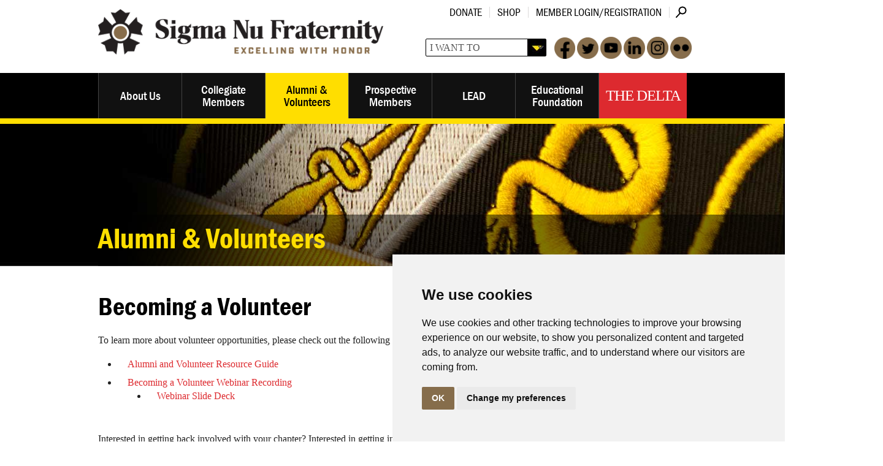

--- FILE ---
content_type: text/html; charset=utf-8
request_url: https://www.sigmanu.org/alumni-and-volunteers/becoming-a-volunteer
body_size: 48071
content:
<!DOCTYPE html PUBLIC "-//W3C//DTD XHTML 1.0 Transitional//EN" "http://www.w3.org/TR/xhtml1/DTD/xhtml1-transitional.dtd"><html id="HTML" xmlns="http://www.w3.org/1999/xhtml" lang="en-us">
<head id="PageHead"><title>
	Alumni & Volunteers - Becoming a Volunteer - Sigma Nu Fraternity, Inc.
</title><meta http-equiv="Content-Type" content="text/html; charset=UTF-8" /><meta content="http://schemas.microsoft.com/intellisense/ie5" name="vs_targetSchema" /><link rel="stylesheet" href="/Client/Styles/Admin/MFAPopUp.css?bbjsversion=7.2.9.1700&iuqt=1" type="text/css" />
<link rel="stylesheet" href="/stylesheet0.636573934120400000.css?id=0&iuqt=1" type="text/css" />
<link rel="stylesheet" href="/stylesheet39.637986314431870000.css?id=39&nodefaults=1&iuqt=1" type="text/css" />
<link rel="stylesheet" href="/stylesheet34.637976540023600000.css?id=34&nodefaults=1&iuqt=1" media="screen, mobile, print" type="text/css" />
<link rel="stylesheet" href="/stylesheet36.634669196126930000.css?id=36&nodefaults=1&iuqt=1" media="print" type="text/css" />
<link rel="stylesheet" href="/stylesheet40.638887117967500000.css?id=40&nodefaults=1&iuqt=1" type="text/css" />
<link rel="stylesheet" href="/Client/Styles/IE8Menu.css?&iuqt=1" type="text/css" />
<link rel='SHORTCUT ICON' href='view.image?id=1284' type='image/x-icon' /><link rel='ICON' href='view.image?id=1284' type='image/x-icon' /><meta charset="utf-8" />
<meta name="viewport" content="width=device-width" />
<script src="//api.blackbaud.com/assets/foundation/4.3.1/js/vendor/custom.modernizr.js"></script>
<link href='//fonts.googleapis.com/css?family=Rokkitt' rel='stylesheet' type='text/css'>
<script src="//use.typekit.net/bjh0cbh.js"></script>
<script>try{Typekit.load();}catch(e){}</script>

<!-- Cookie Consent -->
<script type="text/javascript" src="https://www.termsfeed.com/public/cookie-consent/4.1.0/cookie-consent.js" charset="UTF-8"></script>
<script type="text/javascript" charset="UTF-8">
document.addEventListener('DOMContentLoaded', function () {
cookieconsent.run({"notice_banner_type":"simple","consent_type":"implied","palette":"light","language":"en","page_load_consent_levels":["strictly-necessary","functionality","tracking","targeting"],"notice_banner_reject_button_hide":false,"preferences_center_close_button_hide":false,"page_refresh_confirmation_buttons":false,"website_name":"Sigma Nu Fraternity"});
});
</script>


<!-- Google Ad -->
<script type="text/plain" data-cookie-consent="targeting">
(function(w,d,s,l,i){w[l]=w[l]||[];w[l].push({'gtm.start': new Date().getTime(),event:'gtm.js'});var f=d.getElementsByTagName(s)[0], j=d.createElement(s),dl=l!='dataLayer'?'&l='+l:'';j.async=true;j.src= 'https://www.googletagmanager.com/gtm.js?id='+i+dl;f.parentNode.insertBefore(j,f); })(window,document,'script','dataLayer','GTM-KZBCDHLP');
</script>
<!-- end of Google Ads-->


<!-- End Cookie Consent  --><base id="baseId" target="_self"></base><meta name="last-modified" content="12/13/2025 2:13:10 AM" /></head>
<body id="BodyId" style="margin: 0px; padding: 0px; border: 0px">
    <form method="post" action="/alumni-and-volunteers/becoming-a-volunteer" onsubmit="javascript:return WebForm_OnSubmit();" id="form1">
<div class="aspNetHidden">
<input type="hidden" name="ScriptManager1_HiddenField" id="ScriptManager1_HiddenField" value="" />
<input type="hidden" name="__EVENTTARGET" id="__EVENTTARGET" value="" />
<input type="hidden" name="__EVENTARGUMENT" id="__EVENTARGUMENT" value="" />
<input type="hidden" name="__VIEWSTATE" id="__VIEWSTATE" value="PUC65wIC7vz8vh9Yn8U/BrIvF59wURYtjnlBR1JVlJKuvplNLqauqwvuvNL15dx64rWSXDXLZOxWiHkGIe/[base64]/fqi3vCfGd6aLHSHq5KD839lEGki5NB6LIOU1xp+7VGp6tMMYpw18EqAHgMIgPkxEyKm2PKUlPlzU4YCE+37qsz5lQ8MNVi1uMtcpQZrggtcs3GI4imlEZgw71A+dG/ZlGJdc9CGN2YRSHgxgBWI1Mk0aq/WXGzXrx6MVqEJhjW3AHVYIrTuKXfvTlpgeHkTl58AfTvb01eBCres67xYG1+vUneNFJpWqMOFGM9soj82jm2/DJvcDL1sii0R5Yh5UEhEBpmqFwo25WgKfnELrUv9t+7MZ7QhyI26g0Q3nc43/z/6jwYsFIjWD1NDUYJlSKEsORqyS0xQJLEEuWAM3jw6CI8b5E6eDXCffDSDtu9BLxVRLQ9PQ6/[base64]/ZXlaGoKtFsXBY2GIaoXDnTY/K8yeC4ePAEzLoW1CaIhOKY9gAYTQKL2UQeE7ZLAJ7AkdwVSLZDNIdD4vl5Dz6+1QmDXWqzXscFbBD9KPiPZwifwHX0kns5ObTDRlJIo4j7U2xlkJCeivYfM2OCfMDB963ZVJ/65ql9VZC4zZdETC8D4G6lZ6oAIgnzjL/zKCTYUufMVKt/Fnb4vS1ijaVsJjtoTJ9tfC4Be7iQUNY+1x6KAT6khza31/rWb2GbY/klonE0CumBJ8A7zoh3oE85lhZ8oyF962r6xW9hxf0Xz+WzwX1jxLxz6DsDUQNaZjzGYQ5ducsZQTZe0R4t7CxEKgQ0Iq/WJuOf53vewfpT00Kl0nIqw+uYH5gpBmy9hC53Z/s43VK21LOoXd2dXlJRTI56/ajEVfzlTCSt6RNUYmrDcFRQELo0GFwzPTlMYACFsvkc8dEQXFQk/VJWcf02UOyA1Xl+oVnXT34gL75kNxiy16s1oUymwSQNfCP9YhPsFTJ8N3cxZ6KwQ0eoBBnhYDIBk5O1P0YUDq9uqht8KHys7VaiDgSGGjjtyJn5Lkr4I4plqopsGXI6enc1lly8ROapzj4SwTSeyYD93tsvx9FTum8aD3egCavfPWN2m2Iolgbo19pcogG/NdIuiXMW1WjBg+qNqrP1C9I1+Y496K7iKelWiM/xTmBFw7ADTmya3ougzMkM4VY3BYT9pcboE8gQfyadnIpqFM/6C3Y95Uaf8MxvEou1uVRCCIm4YyeS/xGk0Ni1sCEH5uSu4dWu7d4xDBtCHp1v/E4ySY4AZV/GpCkNPbhJlLk4QR4V8NTEz0HFnlzyB7Ys9U0ymb5gV0kfPWif8REN84spAzjpI39oGwNGOEDPgDKdmFvuKxXeVcQ4woR4sSqFiKZBIEcU8xHw3Mw0HcfcXwQmeg9/owumgr/[base64]/MF6tOwd47zI0qmtO2DBRUSOl4YJOCgaA+dRP1D3t+L+NnVWDuMeVbgwEz7eMXrquRCf4Th0BzH92KN0Qt7xTXBd8+a9YBizDZJJWtNPkQUEZql7hj2XprurCtGox2qP4NQEFFdDYiegF9vlg6W+RHSEcPi9LyLCx0QpfyuqvY4vaxR23HwvdgMN0PvEg/c2n0U+AyynOlrJodhy9kryTKKleSG9ophFq3iR5pQr8Gq24FLjGSbZq4AArsInzSOLaOKbA2/BVZlrZH79fZ+gbA9JeTfvHzxKdJLvPvdwuxQmdTaT1sWNA+6BioH9O8U0lcLoBdNxb2i4lhTi5AendbbRAYhWKqoWRD0CXBcxEHztxTIBpjGxMTkvCc3b/LzoF37rYmXm5l6NCMYsy9IOVoBavlAU3LV5mG2TnqpsqI37KkSPp2OuL0xhJHi4/IbI/63cywkTlJOj5DH7j1pDLxW+5+hoPC8IW8xnuCa0v8eMxmAZYwaDkfVY/MeMxYw9KXDhjBiu5xLzpp5HQCddC2pPA5tJcvJYIEOcxV2wW4vv9QmjRhR0BVYOJC/54G0fOqiLXJOhAb8DrZKsG3+jm5ARo4nWUg7mIr43LflMwuND7CJXiD8FOApAvwyGQW9yY/ffo0+gqv3kiLxOB/xlwunt/2Xqg0swqLyF8hUwmCCv1d59gtkxO5XLfch5rmKvEDXCIcwTg8plWs8xvoHfHYBIvVRigUNCyEsQSxh2KuYCq3praPxVjfw6AVY4ryjk+cBwWNOlDPNcsNGaKqI0nmoUREwajBnEFl8WK0XbS/1g4NtcBr8EXbTausM3IDN1jzaRYoq8gjxW22lmzHXH439Bt0yDTi0q7riiA2PFJpvYrW9Ley85tgUmqU/k4iAi2Yjsc2dWA6ldm3B9CHNG42sT6fuac3R0kZ60CtKvZvMHigepU5Xp4h+rmfN56SIEDTmM4/jxkin2E26xpCDsHncK9NM2nmPQQAr1lZ9mKMjY5X1za9TuiTXywRrFJ8GXVRRmAKxyNBtvCzmTfC7s/StmYZb2YdTVZcHwAv38BpBg1bClFAD/[base64]/YjysiQMZzpu0LaTgou1ds2r73xHVCehl5dSCzh9MCDYMxIea7+qyEkEyDwZnY9CeUcyOTOx3J1zwTDhqwoIUYagB3KZSrij4N+OeXzS6voj7ZI90Z2TjjcYRFzbD/m5xtzSN1jRvPZm1Sj4vxlL2DraVcjfoeafiPYU1+S2yaIPM21KgdtFe3AWcbL0RPjrBHDEjKUOVh2YRtlpDy3EUIFZeoMbNLg/Sr/2B9igB0lP350TLnfSLTnTSZ/o/bUR9/M6OdRwOja5gAjhev0q5JF7HRYwX1m8k+aDOU3HRnNsNR/Ut9BO5sQV+nzuU7A7zSOp0CWYae+4hIAlxQgzvq0fTdHeONDkd5+fVFPM8LOaR1yJaSfjEKiyhOGiLcEC0t9Wm1i58HN5bjc7h8Di1ALLtLUFe9luh2Q44vf9XDwXHaYX+XmbIAl/Yo8nlFnASClOPqXZnG+KDcBml4u85Yc8AY1XVUJNWEYQiwrc/v3Q2wwsQggCF3hXworAdE0s2LhRzqguwaUGer9FIjNCTHbS5Q3oSwPCOXI66+gsu3HPEWA162W3WRud6zpU0woA2nKWeyy97o0TjUwguY4XxYVI/PSm4LywYE4zuiFiXhPDlEwYcsIDiqU2HBtC14HbAC6AwbGkTs+UBURpIOEAKdiUTdNmKmAWgCZtvz0J/6t2HMQ5DPm+oSmJ2nhtn8vmxKFh9X0rBfrYEqq/Xr1a//2PN6hTtGfn8C4qD+5YZVOH3pF4Pc1a9y1yzaZpWhZJbOrOEBET6sgpx3307d8MUvuB4tegB/OLlju4hnYRg0VwxxnBRhYAw19hsPJ6jeuTjy3YGBnUavvahfmKlO5xMBvQeNp9uS+EG/Yc1xH4DjQsDZgJvW+Zp628NrqOjo1NJEX5scL2/A8VeE8KGw96AHx5zXzQDwlBwBYVc9QlucCztiqaMzFlkt42y0YJjcSdbDcFB+EFCci71RNrXEjj/UNu+NsLs3TTKliC9SVIRDT8ZsASAmPxdtZr1MruXbwL48R83Y2r8/vFJrDQ+qLv2ZARPR+Oln6N0GwwxWUyh7+X9QnzaiHZ3rk1mg0OCDv+6gzrTdEAvZU3pojTZ/ySNzrU/B05NKWxHPX8d10Z8kL1FqsW0Ur5NNe8j3pyxhd97EMCJq2DpPlkSEjlYt37XsYO34BNW+P4Uw81CRkbm4r8RLGU44qp/oroFCX4u2dx7A43nmD/mgOCLjtYWZOWYdNq6HtLz8y00DbpQVKGXt5Oj44eXwf2G0w+pnhMyaWybb8eW9rGjFtET2uvtyEkVrQFyrpLEp9sjj8fu5CYicxkLMw6CdQY7dzreT0wutrp783C8TTJ5T54Ldj6eXiAc8vGuhIiaTBkvcY1/IL8yoBsSDk2q/8TL3F+9hf+B+8Ie6m2VbDdMnBFdxdASRpj0kMXnA++gzV9B4ZF5Tnvz9pOVf1mC9YoiqzQ8L8tUKlVZiAYX6VQHbckuw0otcz7UKETHuj2ZjG0qHTcjPFrwUptX2cA/cefk+uKlmEmWa+s1I29Ti2EBlNCpdiri3a6aBfsyODbPYjECWywPMFzjukfF1Hh+d6HUUkGhbd8aDwWK2EtwHYJiuE+gCGCqH7c1ceBwgoQXCeV68QcDrRjUcjKYzkemc2h/IxgosKs8bP1czFjUlVTh/Vd9kJBmHRJ/CfTbe+/D9leBRNtWPSGxSzIZhfqcx1At8HHAfQ3R9HQW/nxpbUEdN9pZ/Zk9SQp4W3Ox/tIY11NvrKWHWSIxNmwm6ysiHUiBFNPQ8BoUDyjxltNVUGTbsQ9cVl6Y28sQpriVQxX/bKGHWS1wXOvN2ZDj/1lZ86tCMaSwXaNrwCo8xEwC0LRTWcUszsAuIbEyVsmG8M+tJuQXitded8Kei+fr3D2U8mEWlnFiJFdmvphaBhqd6PLJfdX+PKZP8LfPreQAaHqOg56y+kTbZGnqeaCcWY3b1LijaqYrbxdQrYdqPOPWQ21lgKuz6faBDQ24aLzVcF+O0ZIN3WGU5rM8VlBkhOM26jw/gynUGF/+snQIMCB4gGEgJmK9tmph+uH6D32IhyZkYDUrUzJ5FwHiy5RCnzljV/SnkA4ECFszrAXMBTHtuIzJS/rF8oapr8QpwlUcrfrRWsErCx32ym0350yjJGsDYeZQIyyixvuOdHGFgndlMMrFVtrVDSDwftOSeEfeKhU2RLjKKEF0nVbr9c4nOWfIPjmNHYx9GpkdC2OWO+oTIhcwUOHXV+IvAx4vfW4wl6WOEBzl52M4WDAvC3mLuJM6fm9Qy36M044D2vEjFMQIYSgTBe3R3iVIG/yw17/IEfNczVT+snfAibIG6PpbfXnHm7Jb0fSrxgHmw4VRNfZfzHzLyHa9TL+A70TxXPKYawlLg8r2Zs/PecCjb62zlvwOaAOPezBUJw8H2ZcqJIbErBseXKPUI1H5DQKmI4+RTVhWWASqA5d6b3tnnxu41g5frBQ0mtdO4O/WKwASZ9OJTh5Fgh+59eKGt7SRNuiTtf/yGie5zwgsH70nNwf0X5zD6CD/YOOd6PVHtALrx1R16IdlhhqRQY6ge7f1ULA4v1UJ3c2ne1JkHAPYPtgSjQXIMWgZYDD1C9cSemABbqWWIBNO7UrVXfLqokfb8buxzmMNO5JYUqcPyyol5xI0cnOUw0THBzmltJnbNv74gSkaOW/5ml5c/jl2mrvGufnjLJPTFRs/6tCtdajWzNkS37krGhzfyw3HugAjup5mWVsqtsmRM27jQ3jgbUXCAqUup+IDfS2m7kYgw3fGDa+fTW6h/Kgt1g83LDkto+RWgQQqrjtE43LxRGuf270uQN25NO4pmSO+x3SqkGhTE0VHBPbVcvq9MxLDXPCJGqtQ+GpGMIOOH9OikOkly7E+HnO1dFQhxmIY+IfHInYQ6cZeLNwOlz4W0hOdVJTKkaHjcDjTFn0IOPfXE/YJiGgHMM7foj1t4kGYTiYvOWYG82kgQsAc90tB+HPWfeiDMXBX9l/QxAVz5K86x8/fuPp2VXKs1nWQzzS2xpAyvdBO/2ENlQQ4zRJOqap5VgDovuCCBqHwdEifhkhvvD6G2IN035OlGDxmbPOmR2v7n5ovcZuDD+mKuuokfEY/w78a63KI2mzHqKEMMKIakPvkHAPduhfRmNCNyIgWLEx04qmAfYREdl2/1jTeZQ83Ln7nGn/4uqv6Q0PnXRIxB72yRrtnHk5uelCfKGerTvil6kp7p3mtidiQzOCR5YHxTOov/n8bQ4HAAVUpOBu1jsQsglNJ83xhOWKogbyy5MBHOapSrw+zd+d3CMUoSOVhjjj5HZazmhvyiYCZSbZ4ziMKoPFDfOAgDVs/+//go2YvKlap4h7Pv7scYSQmx10xgCawoBXhNXO5Q0KxwY4tVnDobWFRMxaBDPRb/NIQsLbZkdo8HDIn90nUAk9dBYyf+GmUmgJt3kvLMqmGsyV6NSDdL6UbuLOdUszw1RyVbSetfBLREVPw/fe+FbZMoncuhpHyrjOFcugOfvmdjZduz1S48zqgSBPDyU4Z1MGZATuc2olg7sS+aZTV6J0cyyRB/8CcbxknGAUcs8YY0txvuT9AK4rzBtCt87Qfcwxe095erWsQF6WvQwba8mEHBn3IGbOePRCx2Ems9RUza3FfrPPn56i9eas7RKGqM/2Reuct46d4u/tISM7bK+ggzgqzT3DAOxI2n88gCg8kx/n3grpi2TH75/+3zpvmefooh51YW9zBaiHB1dGzLSJz/bT7ZyOGtYjmw+QpKMCL1jxcf+AMp3iz4Td7hXGP7Jub4dFOTfmoA1bMlWxg1vchXa9lJb6Y+XPKc2oD52Jk67DDlnj5zX2b+oaAqiS6gV31/6/yDeD5RPL1roHKwtwxxgPpDbrsun8WZbG+yrLHPp3j3umvFbUd9vmRxhS4JIpzRbC1ge2Es7wEbrcC1WZuOkmtqbNtBrC2oMEuLrqmjEo5a1F1k3i1W6l1APQaa4ToI+1e448d7IBEHb6TcnGqu1Q2PF/xRbxvJw2wH83LNc7VZ9poI8qZVO5lEzSmd5g1KePyFfE/64BBTTT0Hpecpvw1zt41NGNzx7cxCNvvkKGMioWG/H4ZnR9jXDt4RLMPXG09+5Kw/MnYt+iwZIqEOAOoiGPTxTddhmq7Ojawk9LT3+nsROsQxF3dkV2IqFfAxs+ACMXRgqI3c6iJTBmL8TRA6OcNuzNycOjt1vniW2Vi/5etRvq06OfU9Tt/NNRbuBCpElJcwi2F+tjr8rjuPbwJvBj4LWuwYjReYFU15Yn5JP8rzeqWFa70R9YakjVURkX2aUSYwEtePUCMppHTO3WO9/Jf3qm1MjZ7cY6Y41MXQ+0/GDiZXe9MOAO3x9my5N9+z2AdaAM/6yWz46NaIX62ARGcyKI0rxBqcidl/Q+Lqg/RJnCcd9Hmh2jHYmRJruwsGVUonihWXNc9zW/uksQUwrR1y4KSvem4uf0xg8PtSboQMBiRbDj8CvoS7EUPpL1efHmIMIZUwhwcv5f2V3hP5Vlq7rGsaIk72M6ef0/QsbaOi5SmGWbLShnqPQW2UuYcGIq7rNDdHC/mRyCh6RILqNv4lAuHbxV5cGbthrysJRgaP3+a+bu9B9B1sjhjcLYqg83SjOUzd3OFd3PbeWqHfwEqdpuMEd6qRqTqU/p/nvGXVuXUisfEef2uGyKNRZ9z71PBoBvqODzFkQMounPrX2FaLNpNhN55XS9GsA/PGXQalazy9KSXG7qFbut22ds6MQJ82dXYKHhV+wQJW6S9zt92BP5a+yhj619zIt1RsNS5UkIdvFankuP+jzBxGwf2zDCJj2PU5u776LMmnlG4L2s1RRYU4Us7ziiKTfb0BsBnG2Hi/lgom0XCM5fM5Fra01sp9m9EW8dv1ap3yU0Ms+l1Rq42zlaLHKz/gzfBDuj1tXACX6KoxlCU9Ssbfo+VI0cQlqbTslTWYLGTlwLwAmnduYqW1LP9ns8ODNdiS9oG6yoGUEkrwMrJVKQBOSV1zkeRIjuTzB2e3LKWYvKQx71M0u3g0UlMAKGJg6csqo3p7fS3015PnOuy5Bjc9U9D1Jbel1gG7Xb3n5eP1BXC5foMGBpHdy7spPtGpMEDiP/z/4//psvXfuENZpApfx1w3Om4WYUjvANJK4WYgoO4HKsK49CQ5zh3gQD4ESMBXuPdsoRfiWuwQweV0TqQRBlISVuh2HvObXekRc3vt33Jayo3dxgkvgmCmWA4j38fDCZy0e3W5BKaGS4nsIzKjavCxVwrXgZZr4Fi161hQwDJon+CXi9S17taJnUQjnko5/CkYzmJm4mP3DacZy6Qz+Z28wf/EUylmeE6DKdzrufV7gEVU0IWCpJxi6i//QqqwvP+v091tEmBZxUAa/B4DF9pXtdFwXRaw40uBlLRRPX6dSlPtOJrhC31lqFPv85P7n3kfmtmggZetmMkWVbll7Dfkgz0Iv1bOJp9dYuXNhmNfyfAbuC8r+eTD1JrQGmC9NNSHyXU8AOkCdeCyQRcciLGvdcY4YXyZ9otz8hx4BGZJISN/KIUKt6LLaYMaChuAVGJ7uiUk2K3MCXJnGAYM/qwNYhozt3cHD8qMGHxGmsvUvCSP/nUdLcYMykvOI6nJ9fM4/U+EhiZpBeC4Kx9KqGHJbPJbxjKpogN6licEMaLQDnfFcpzF75ZBQhs+f6TmcD3xP06Zs515A7JIc1iPHU8/czaKGwmEptgY3eSsM5375daXGrLFCpFIovVUipkjpAMsNx2KVsiEwc8SC5Hp4O8+dMtpgjSJgE/mkbA59sMCfu/zkkCks7Nr++2EiIoEFx7G3od+RFDSpez6rUBZYyDCz+2994CLAtXi/Ei4Fxhic5HbzkHBO5WFdkZzhdalYO/FjyiqhycWTpNMp0xtUCzcQWuccFc6NHEsPuexv2GjiN4qj7g8p0fIiTf3g9cJCiUOBrZyTfqYADLRXZoGJR+rqcDw4UCMNdGQBJjKC7hOG3h3GrAYCp50t4S0rsMyXqAJE2NLGrlXIFmGSJv696VU/HKRvQY5PhXrH0xtP6aecRkEmXbupif7mhFUR197zXSx3MU8R5rOL/vpSu4NX3mzBOIlkqDxWmC5nHSPJMhDiQNqFMfKL7vA8GUPAYF48le5/[base64]/A9583pmEPb32IZYu5OYfD2IjbW+KfOVfWATIwozEOiJTosiLWBPuklFLRCEgCGHaUJ1/a24ioP98Mw2VOgE5Ehnu1U3GgOT8t1UhhBBwCekCAecgUD0UsAx3A9Y2kcWQM+rTRL4dbKsdh+e+OwNNe1/ew9ocMP9Js6GoLz1CuKD8Ln0NEdWs4QB1dtEQVYC6ITo2oef1u7ASouGodSvEPFIkSgs/ZoqeGzXCe6At17j9vBaHw+HK2Ewbp5gtiIgiluhRhQqm7wfd2H4v+kSb++3gHiHmAReAnnZgnEYFCchOwyHpow5xfrBTYU=" />
</div>

<script type="text/javascript">
//<![CDATA[
var theForm = document.forms['form1'];
if (!theForm) {
    theForm = document.form1;
}
function __doPostBack(eventTarget, eventArgument) {
    if (!theForm.onsubmit || (theForm.onsubmit() != false)) {
        theForm.__EVENTTARGET.value = eventTarget;
        theForm.__EVENTARGUMENT.value = eventArgument;
        theForm.submit();
    }
}
//]]>
</script>


<script src="/WebResource.axd?d=pynGkmcFUV13He1Qd6_TZGFXXvr24BksRgj1tBsP6gBuz5S_gzmUewl6PosawrDQuIOK54LOORjACObSoRY_6A2&amp;t=638901392248157332" type="text/javascript"></script>


<script src="/Client/Scripts/API/BBAPI-min.js?bbjsversion=7.2.9.1700" type="text/javascript"></script>
<script src="/Client/Scripts/Bbnccore-min.js?bbjsversion=7.2.9.1700" type="text/javascript"></script>
<script type="text/javascript">
//<![CDATA[
var LOGGEDIN = "";//]]>
</script>

<script src="/Client/Scripts/jquery/3.7.1/jquery.min.js" type="text/javascript"></script>
<script src="/Client/Scripts/jqueryui/1.14.0/jquery-ui.js" type="text/javascript"></script>
<script type="text/javascript">
//<![CDATA[
BLACKBAUD.netcommunity.jQuery.setVersionReference();//]]>
</script>

<script src="/Client/Scripts/jquery/jquery.validate.js" type="text/javascript"></script>
<script src="/Client/Scripts/jquery/additional-methods.js" type="text/javascript"></script>
<script src="/Client/Scripts/jquery/jquery.maskedinput-1.1.4.js" type="text/javascript"></script>
<script type="text/javascript">
//<![CDATA[
ROOT_PATH = 'https://www.sigmanu.org/'; BLACKBAUD.api.pageInformation.rootPath = 'https://www.sigmanu.org/';BLACKBAUD.netcommunity.WebMethodsURL = 'https://www.sigmanu.org/webservices/webmethods.asmx';BLACKBAUD.netcommunity.images = BLACKBAUD.netcommunity.images || {}; BLACKBAUD.netcommunity.images.imageUrlPrefix = 'https://www.sigmanu.org/view.image?id=';modallvl = 0; ;var isIE = (window.ActiveXObject || "ActiveXObject" in window);;var DebugMode = false; ;var isAdminPage = false;;BLACKBAUD.netcommunity.bbAppFxRoot = 'https://s20abnc07web01.sky.blackbaud.com/14919nc';;BLACKBAUD.netcommunity.bbAppFxDB = 'a39318b7-0c07-4e37-8d1c-e2a258f58905';;BLACKBAUD.netcommunity.PageID = 431; BLACKBAUD.api.pageInformation.pageId = 431;;this.ddApplyingAs = 'PC4252_ddApplyingAs';
this.divApplyingAsRelations = 'PC4252_divApplyingAsRelations';
//]]>
</script>

<script src="/Client/Scripts/FormDisplay.js" type="text/javascript"></script>
<script src="/Client/Scripts/FormWizard.js" type="text/javascript"></script>
<script src="/ScriptResource.axd?d=nv7asgRUU0tRmHNR2D6t1PvfIY37qeADBK6TDk_TuYcgBnlnEdRLgciVB1xnlXGk1dYZONxz_qRzjFELl71uRUJK8Z_-Li_Cc89pZzyZhyWI9EZJNleuZLsqLoqwwDzUgCoHATvKu6XzOB7I12sTdg2&amp;t=ffffffff93d1c106" type="text/javascript"></script>
<script src="/ScriptResource.axd?d=x6wALODbMJK5e0eRC_p1Ld0nwbtr3RRFEAXv71L-K5earDk44Y1fNeiq8moIjDpQEtEuo7VGtgAtHG_evXpYxL2wXMt1ZT_ibRu-1SzhsTjb6iEZ4YdTEIuSU3eWUAks0&amp;t=ffffffffec54f2d7" type="text/javascript"></script>
<script src="/ScriptResource.axd?d=P5lTttoqSeZXoYRLQMIScG_QlMyZP08w62oMN_w2735-Te2l1-bDcIb2uO9ZevtfX0-hZddrFLNwrQizXXgQEE4g4KamFsiZ6P96u4c_bYnXaBT2tByAR2YPFppvz0pM0&amp;t=ffffffffec54f2d7" type="text/javascript"></script>
<script src="/Client/Scripts/webkit.js" type="text/javascript"></script>
<script src="/ScriptResource.axd?d=cwGphBcvejt2VIyBHnRhTfsZVr-dQ92ROwLoftz2Yvq1M4OB_Bd9eJ0u-REzrjn9qQwWFYHQtnqxnZOV-EPiUJ4V3fggNDVh49WlLd_FNEK7wkeeAjxHbPKpk0RC8G1S0&amp;t=ffffffffec54f2d7" type="text/javascript"></script>
<script src="/ScriptResource.axd?d=NHo7rzvB81m25b5lv-ojMeN5L3beuQ9q9pawMnoUCj2418BdXnLEI4r-_-LU6SGAnwvSwbUS13GRwz-GxHJZ0xwsP4FEIOPaygDnkcecOXxcgr7SNWtKmHeTskFrdz8F0&amp;t=ffffffffec54f2d7" type="text/javascript"></script>
<script src="/ScriptResource.axd?d=ZT9rkJNR62Xa35oVFu0bre1GSTHw6Lo6QQPetDyxasWDFN7Rct1zEg-ephuD-jTOuURQmh6awIqknHg49h9lDPud1XJBWr6L1ePcxnPIGl79aW8FUgCC7hr-eyEO2IRY0gAgN2DrMZgCUYuagvBIpg2&amp;t=ffffffffec54f2d7" type="text/javascript"></script>
<script src="/ScriptResource.axd?d=G7OZOzpYF9XwHB8eN29Yb-Y9l1fZ8PSxLUSgPKCcd9kZz1xCrGCRxTzDCu3fTTP-EAlZxLNsLzPxCiGdfyDJ5JEyNmv0vcJxsSRXzWjwYD9_IqmRGELzybmUixTXUj5D_Skr7Fzd6wSeYOQ-TrzHGg2&amp;t=ffffffffec54f2d7" type="text/javascript"></script>
<script src="/ScriptResource.axd?d=dyNR31g23bihdQsCIkXUOFLZuIuLtw8KEUFSU5myTSNxHkFXeBpuUYXseekxV7w6u0vySX7-xWLk_JaGWsNjKTWnzW_2EprGSbqzh-Xk77FYUGbBFQyWoOHfbAKdd7cQgOMbeaGHUgYoUN84ukp5OQ2&amp;t=ffffffffec54f2d7" type="text/javascript"></script>
<script src="/ScriptResource.axd?d=t8xKct_NbNgBw-XPoRZ-nBWBP0A4w3HibKYXQ5JXyf6Akj5rFEoVNtCiffK2dLjLsEteB6beQLa1mKVWiSVj5RKDxdRysosGTp3Kd4sQxuYgDMf-kU8DjhUhRf49isLUUZ1hnoZquDIa-ysqwh0MyQ2&amp;t=ffffffffec54f2d7" type="text/javascript"></script>
<script src="/ScriptResource.axd?d=TLZ1vtjBxtO9Jbc2uVK036cPw3czCBcm921yXqlV3ao_ymEEk42D4n2uXwfbLL1G4et7iPNUwzmyoRNikE3diQNCJaj7N1YdxC7UIgdeHb27flCetH12LzqwqEvvIQ9vseBIg05foHb65yX3KXZvhw2&amp;t=ffffffffec54f2d7" type="text/javascript"></script>
<script src="/ScriptResource.axd?d=APiGnkSUwteJqB7qVaRTTucuZpo6nNwctpaj8Evnfr2tqn6_ZyULfvIgu0PagV4Jg9IT3kaDxp4wjkvUx65sOu90C8YVetfZ7q52tN_dna3klwqSYrYFaVV041JcuU102cP_xKuSLzmgpoYMkrRCUw2&amp;t=ffffffffec54f2d7" type="text/javascript"></script>
<script src="/ScriptResource.axd?d=pu2ExBiwxefn6RsV2td6q4DS1WjILhiXgkXGSgL38-JXNMTNB4Ap9qDcuJyH7kWMFmOFThnKNkXj7cn1Wy0jEIbGtncmMXScNfPVBE_fKpLRonZSt_t57hJt3cgurTUr-oYdicIWS2Tqjr4QhpB6RQ2&amp;t=ffffffffec54f2d7" type="text/javascript"></script>
<script type="text/javascript">
//<![CDATA[
function WebForm_OnSubmit() {
BLACKBAUD.netcommunity.setBrowserDateTimeForServer('hidBrowserDateTime');if (typeof(ValidatorOnSubmit) == "function" && ValidatorOnSubmit() == false) return false;
return true;
}
//]]>
</script>

<div class="aspNetHidden">

	<input type="hidden" name="__VIEWSTATEGENERATOR" id="__VIEWSTATEGENERATOR" value="8CAEDFE0" />
</div>
        
        <script type="text/javascript">
//<![CDATA[
Sys.WebForms.PageRequestManager._initialize('ScriptManager1', 'form1', [], [], [], 90, '');
//]]>
</script>

        <div>
<script type="text/javascript" src="//use.typekit.net/bjh0cbh.js"></script>
<script type="text/javascript">
try{Typekit.load();}catch(e){}
</script>
</div>
<div id="container" class="small-12 large-12 columns internal">
<div id="wrapHeader">
<div class="row">
<div class="small-12 large-6 columns">
<div id="logo"><div class="logo"><a href="https://www.sigmanu.org/home"><img alt="Sigma Nu Logo" height="104" src="https://www.sigmanu.org/image/sigma-nu-images/fullLogo.png" width="513" /></a></div>
</div>
</div>
<!-- End of 1st Large 6 Div -->
<div class="small-12 large-6 columns">
<div class="row">
<div class="small-12 columns">
<div id="utilityNav">

<!--START MENU-->
<ul class="menu"><li class=" menuItem1 first"><a href="https://www.sigmanu.org/educational-foundation/ways-to-give/donate-now">Donate</a></li><li class=" menuItem2"><a href="https://www.sigmanustore.com" target="_blank">Shop</a></li><li class="menuItem3 last"><a href="https://www.sigmanu.org/userlogin" target="_blank">Member Login/Registration</a></li></ul>




<!--END MENU-->
<!--Start QuickSearch-->
<table id="PC2143_tableMainAdd" class="QuickSearchFormTable" border="0">
	<tr>
		<td>
            <label for="PC2143_txtQuickSearch" id="PC2143_lblTxtSearch" class="BBFieldCaption QuickSearchFieldCaption">Search:</label>
        </td>
		<td>
            <input name="PC2143$txtQuickSearch" type="text" maxlength="255" id="PC2143_txtQuickSearch" class="QuickSearchTextbox" onkeydown="javascript:if (isEnterPressed(event)) {try{document.getElementById(&#39;PC2143_btnQuickSearch&#39;).click();return false;} catch(e) {}} else return true;" />
        </td>
		<td>
            <label for="PC2143_btnQuickSearch" id="PC2143_lblQuickSearch" style="display: none; visibility: hidden;">Search</label>
            <input type="submit" name="PC2143$btnQuickSearch" value="Search" id="PC2143_btnQuickSearch" class="BBFormSubmitButton QuickSearchButton" />
        </td>
	</tr>
</table>


<!--End QuickSearch-->
</div>
</div>
</div>
<div class="row">
<div class="small-12 columns headerRight">
<div id="searchAndSocial"><div class="headerSocial"><a href="http://www.facebook.com/sigmanuhq" target="Facebook"><img alt="FaceBook Icon" height="35" src="https://www.sigmanu.org/image/sigma-nu-images/facebook.png" width="34" /></a><a href="http://twitter.com/SigmaNuHQ" target="Twitter"><img alt="Twitter Logo" height="35" src="https://www.sigmanu.org/image/sigma-nu-images/twitter.png" width="35" /></a><a href="http://www.youtube.com/user/SigmaNuHQ" target="YouTube"><img alt="YouTube Logo" height="35" src="https://www.sigmanu.org/image/sigma-nu-images/youtube.png" width="35" /></a><a href="http://www.linkedin.com/groups?gid=36768" target="LinkedIn"><img alt="Linkedin Icon" height="35" src="https://www.sigmanu.org/image/sigma-nu-images/linkedin.png" width="35" /></a><a href="http://instagram.com/sigmanuhq" target="Instagram"><img alt="Instagram Icon" height="35" src="https://www.sigmanu.org/image/sigma-nu-images/instagram.png" width="35" /></a><a href="http://www.flickr.com/photos/sigmanuhq" target="Flickr"><img alt="Flickr Icon" height="35" src="https://www.sigmanu.org/image/sigma-nu-images/flickr.png" width="35" /></a></div>




<select id="iwtdropdown">
<option />I WANT TO
<option value="/educational-foundation/ways-to-give/donate-now" />Make a donation
<option value="/pages/account-information" />Update my account information
<option value="/alumni-and-volunteers/change-of-address" />Change my address
<option value="/prospective-members/prospective-members" />Become a Sigma Nu
<option value="the-delta/magazine/v140n1/fall-2023" />Read the latest Delta
<option value="/about-us/chapter-listing/active-chapters-and-colonies" />View a list of active chapters &amp; colonies
<option value="/collegiate-members/risk-reduction/incident-report-form" />Report an Incident
<option value="/submitnews" />Submit News
</select>


</div>
</div>
</div>
</div>
<!-- End of 2nd Large 6 Div --></div>
<!-- End of Wrap Header Row --></div>
<!-- End of Wrap Header -->
<div id="wrapNav">
<div class="row">
<div class="small-12 large-12 columns"><nav class="top-bar">
<ul class="title-area"><!-- Title Area -->
<li class="name"></li>
<!-- Remove the class "menu-icon" to get rid of menu icon. Take out "Menu" to just have icon alone -->
<li class="toggle-topbar menu-icon"><a href="#"><span>Menu</span></a></li>
</ul>
<section id="mainNav" class="top-bar-section">

<!--START MENU-->
<ul class="menu"><li class=" menuItem1 first parent"><a href="https://www.sigmanu.org/about-us/about-us">About Us</a><ul class="nccUlMenuSub1"><li class=" menuItem1 first parent"><a href="https://www.sigmanu.org/about-us/general-information">General Information</a><ul class="nccUlMenuSub2"><li class=" menuItem1 first"><a href="https://www.sigmanu.org/about-us/general-information/copyright-notice">Copyright Notice</a></li><li class=" menuItem2 parent"><a href="https://www.sigmanu.org/about-us/general-information/terms-of-use">Terms of Use</a><ul class="nccUlMenuSub3"><li class="menuItem1 first last"><a href="https://www.sigmanu.org/about-us/general-information/terms-of-use/sms">SMS Terms of Use</a></li></ul></li><li class="menuItem3 last"><a href="https://www.sigmanu.org/about-us/general-information/privacy-policy">Privacy Policy</a></li></ul></li><li class=" menuItem2"><a href="https://www.sigmanu.org/about-us/vision-mission-and-strategic-plan">Vision, Mission, &amp; Strategic Plan</a></li><li class=" menuItem3"><a href="https://www.sigmanu.org/about-us/the-creed-of-sigma-nu-fraternity">The Creed of Sigma Nu Fraternity</a></li><li class=" menuItem4"><a href="https://www.sigmanu.org/about-us/history">History</a></li><li class=" menuItem5"><a href="https://www.sigmanu.org/about-us/state-of-the-fraternity-and-foundation">State of the Fraternity &amp; Foundation</a></li><li class=" menuItem6"><a href="https://www.sigmanu.org/about-us/the-value-of-fraternity">The Value of Fraternity</a></li><li class=" menuItem7 parent"><a href="https://www.sigmanu.org/about-us/visiting-headquarters">Visiting Headquarters</a><ul class="nccUlMenuSub2"><li class="menuItem1 first last"><a href="https://www.sigmanu.org/about-us/visiting-headquarters/virtual-headquarters-tour">Virtual Headquarters Tour</a></li></ul></li><li class=" menuItem8 parent"><a href="https://www.sigmanu.org/about-us/fraternity-leadership">Fraternity Leadership</a><ul class="nccUlMenuSub2"><li class="menuItem1 first last"><a href="https://www.sigmanu.org/about-us/collegiate-grand-councilmen-and-educational-foundation-board-member-application">Collegiate Advisors Application</a></li></ul></li><li class=" menuItem9"><a href="https://www.sigmanu.org/about-us/general-fraternity-staff">Staff Directory</a></li><li class=" menuItem10"><a href="https://www.sigmanu.org/about-us/employment">Employment</a></li><li class=" menuItem11 parent"><a href="https://www.sigmanu.org/about-us/merchandise">Merchandise</a><ul class="nccUlMenuSub2"><li class="menuItem1 first last"><a href="https://www.sigmanu.org/about-us/merchandise/official-insignia-and-artwork">Official Insignia &amp; Artwork</a></li></ul></li><li class=" menuItem12"><a href="https://www.sigmanu.org/about-us/interfraternal-involvement">Interfraternal Involvement</a></li><li class=" menuItem13"><a href="https://www.sigmanu.org/about-us/fifth-point-properties-llc">Fifth Point Properties, LLC</a></li><li class=" menuItem14 parent"><a href="https://www.sigmanu.org/about-us/expansion">Expansion</a><ul class="nccUlMenuSub2"><li class=" menuItem1 first"><a href="https://www.sigmanu.org/about-us/expansion/expansion-faq">Expansion FAQ</a></li><li class=" menuItem2"><a href="https://www.sigmanu.org/about-us/expansion/expansion-resources">Expansion Resources</a></li><li class=" menuItem3"><a href="https://www.sigmanu.org/about-us/expansion/recent-expansions">Recent Expansions</a></li><li class="menuItem4 last"><a href="https://www.sigmanu.org/about-us/expansion/is-your-chapter-dormant">Is Your Chapter Dormant?</a></li></ul></li><li class=" menuItem15 parent"><a href="https://www.sigmanu.org/about-us/chapter-listing">Chapter Listing</a><ul class="nccUlMenuSub2"><li class=" menuItem1 first"><a href="https://www.sigmanu.org/about-us/chapter-listing/active-chapters-and-colonies">Active Chapters &amp; Colonies</a></li><li class="menuItem2 last"><a href="https://www.sigmanu.org/about-us/chapter-listing/dormant-chapters">Dormant Chapters</a></li></ul></li><li class="menuItem16 last"><a href="https://www.sigmanu.org/about-us/media-releases">Media Releases</a></li></ul></li><li class=" menuItem2 parent"><a href="https://www.sigmanu.org/collegiate-members/collegiate-members">Collegiate Members</a><ul class="nccUlMenuSub1"><li class=" menuItem1 first parent"><a href="https://www.sigmanu.org/collegiate-members/best-practices-library">Best Practices Library</a><ul class="nccUlMenuSub2"><li class=" menuItem1 first"><a href="https://www.sigmanu.org/collegiate-members/best-practices-library/inclusive-brotherhood">Inclusive Brotherhood</a></li><li class=" menuItem2"><a href="https://www.sigmanu.org/collegiate-members/best-practices-library/virtual-operations">Virtual Operations</a></li><li class=" menuItem3"><a href="https://www.sigmanu.org/collegiate-members/best-practices-library/service-and-philanthropy">Service &amp; Philanthropy</a></li><li class=" menuItem4"><a href="https://www.sigmanu.org/collegiate-members/best-practices-library/campus-leadership">Campus Leadership</a></li><li class=" menuItem5"><a href="https://www.sigmanu.org/collegiate-members/best-practices-library/values-congruent-environments">Principles Congruent Environments</a></li><li class=" menuItem6"><a href="https://www.sigmanu.org/collegiate-members/best-practices-library/intellectual-development">Intellectual Development</a></li><li class=" menuItem7"><a href="https://www.sigmanu.org/collegiate-members/best-practices-library/candidate-development">Candidate Development</a></li><li class=" menuItem8"><a href="https://www.sigmanu.org/collegiate-members/best-practices-library/brother-development">Brother Development</a></li><li class=" menuItem9"><a href="https://www.sigmanu.org/collegiate-members/best-practices-library/alumni-development">Alumni Development</a></li><li class=" menuItem10"><a href="https://www.sigmanu.org/collegiate-members/best-practices-library/recruitment-and-manpower">Recruitment &amp; Manpower</a></li><li class=" menuItem11"><a href="https://www.sigmanu.org/collegiate-members/best-practices-library/chapter-operations">Chapter Operations</a></li><li class=" menuItem12"><a href="https://www.sigmanu.org/collegiate-members/best-practices-library/governance-and-accountability">Governance and Accountability</a></li><li class="menuItem13 last"><a href="https://www.sigmanu.org/collegiate-members/best-practices-library/usage-and-history">Usage &amp; History</a></li></ul></li><li class=" menuItem2 parent"><a href="https://www.sigmanu.org/collegiate-members/officer-resources">Officer Resources</a><ul class="nccUlMenuSub2"><li class=" menuItem1 first"><a href="https://www.sigmanu.org/collegiate-members/officer-resources/alumni-relations-chairman">Alumni Relations Chairman</a></li><li class=" menuItem2"><a href="https://www.sigmanu.org/collegiate-members/officer-resources/chaplain">Chaplain</a></li><li class=" menuItem3"><a href="https://www.sigmanu.org/collegiate-members/officer-resources/commander">Commander</a></li><li class=" menuItem4"><a href="https://www.sigmanu.org/collegiate-members/officer-resources/philanthropy-chairman">Community Service &amp; Philanthropy Chairman</a></li><li class=" menuItem5"><a href="https://www.sigmanu.org/collegiate-members/officer-resources/house-manager">House Manager</a></li><li class=" menuItem6"><a href="https://www.sigmanu.org/collegiate-members/officer-resources/lead-chairman">LEAD Chairman</a></li><li class=" menuItem7"><a href="https://www.sigmanu.org/collegiate-members/officer-resources/lieutenant-commander">Lt. Commander</a></li><li class=" menuItem8"><a href="https://www.sigmanu.org/collegiate-members/officer-resources/marshal">Marshal</a></li><li class=" menuItem9"><a href="https://www.sigmanu.org/collegiate-members/recorder">Recorder</a></li><li class=" menuItem10"><a href="https://www.sigmanu.org/collegiate-members/officer-resources/recruitment-chairman">Recruitment Chairman</a></li><li class=" menuItem11"><a href="https://www.sigmanu.org/collegiate-members/officer-resources/risk-reduction-chairman">Risk Reduction Chairman</a></li><li class=" menuItem12"><a href="https://www.sigmanu.org/collegiate-members/officer-scholarship-chairman">Scholarship Chairman</a></li><li class=" menuItem13"><a href="https://www.sigmanu.org/collegiate-members/social-chairman">Social Chairman</a></li><li class="menuItem14 last parent"><a href="https://www.sigmanu.org/collegiate-members/officer-resources/treasurer">Treasurer</a><ul class="nccUlMenuSub3"><li class="menuItem1 first last"><a href="https://www.sigmanu.org/collegiate-members/officer-resources/treasurer/chapter-finances-and-information-due-back-to-school-information">Back to School Information</a></li></ul></li></ul></li><li class=" menuItem3 parent"><a href="https://www.sigmanu.org/collegiate-members/online-educational-programs">Educational Programs</a><ul class="nccUlMenuSub2"><li class=" menuItem1 first"><a href="https://www.sigmanu.org/collegiate-members/educational-programs/v-a-r">V-A-R</a></li><li class=" menuItem2 parent"><a href="https://www.sigmanu.org/collegiate-members/anti-hazing-initiative">Anti-Hazing Initiative</a><ul class="nccUlMenuSub3"><li class=" menuItem1 first"><a title="NHPW" href="https://www.sigmanu.org/collegiate-members/risk-reduction/national-hazing-prevention-week">National Hazing Prevention Week</a></li><li class=" menuItem2"><a href="https://www.sigmanu.org/collegiate-members/risk-reduction/hazingprevention.org">Hazing Prevention Network</a></li><li class="menuItem3 last"><a href="https://www.sigmanu.org/collegiate-members/educational-programs/anti-hazing-initiative-stop-campus-hazing">Stop Campus Hazing Act</a></li></ul></li><li class=" menuItem3"><a href="https://www.sigmanu.org/collegiate-members/online-educational-programs/tightrope">Tightrope</a></li><li class=" menuItem4"><a href="https://www.sigmanu.org/collegiate-members/online-educational-programs/highwire">Highwire</a></li><li class=" menuItem5"><a href="https://www.sigmanu.org/collegiate-members/online-educational-programs/behind-happy-faces">Behind Happy Faces</a></li><li class=" menuItem6"><a href="https://www.sigmanu.org/collegiate-members/mental-health-quick-takes">Mental Health Quick Takes</a></li><li class=" menuItem7"><a href="https://www.sigmanu.org/collegiate-members/online-educational-programs/dignityu">DignityU</a></li><li class=" menuItem8"><a href="https://www.sigmanu.org/collegiate-members/risk-reduction/educational-posters">Poster Series</a></li><li class=" menuItem9"><a href="https://www.sigmanu.org/collegiate-members/online-educational-programs/strengths-workshops">Strengths Workshops</a></li><li class=" menuItem10"><a href="https://www.sigmanu.org/collegiate-members/online-educational-programs/generationrx">GenerationRx</a></li><li class="menuItem11 last"><a href="https://www.sigmanu.org/collegiate-members/risk-reduction/collegiate-members---risk-reduction---dont-play-doctor">Don&#39;t Play Doctor</a></li></ul></li><li class=" menuItem4 parent"><a href="https://www.sigmanu.org/collegiate-members/mentor-network">Mentor Network</a><ul class="nccUlMenuSub2"><li class=" menuItem1 first"><a href="https://www.sigmanu.org/collegiate-members/mentor-network/advisors">Careers In...</a></li><li class=" menuItem2 parent"><a href="https://www.sigmanu.org/collegiate-members/mentor-network/navigators">Navigators</a><ul class="nccUlMenuSub3"><li class="menuItem1 first last"><a href="https://www.sigmanu.org/collegiate-members/mentor-network/navigators/registration">Registration</a></li></ul></li><li class="menuItem3 last"><a href="https://www.sigmanu.org/collegiate-members/mentor-network/faq">Brothers Mentoring Brothers</a></li></ul></li><li class=" menuItem5"><a href="https://www.sigmanu.org/collegiate-members/scholars">Scholars</a></li><li class=" menuItem6 parent"><a href="https://www.sigmanu.org/collegiate-members/helping-hand-initiative">Helping Hand Initiative</a><ul class="nccUlMenuSub2"><li class=" menuItem1 first"><a href="https://www.sigmanu.org/collegiate-members/helping-hand-initiative/partners">Partners</a></li><li class=" menuItem2"><a href="https://www.sigmanu.org/collegiate-members/helping-hand-initiative/month-of-service">Founders&#39; Month of Service</a></li><li class="menuItem5 last"><a href="https://www.sigmanu.org/collegiate-members/helping-hand-initiative/crowdchange">CrowdChange</a></li></ul></li><li class=" menuItem7 parent"><a href="https://www.sigmanu.org/collegiate-members/lead-program">LEAD Program</a><ul class="nccUlMenuSub2"><li class=" menuItem1 first parent"><a href="https://www.sigmanu.org/collegiate-members/lead-program/phases">Phases</a><ul class="nccUlMenuSub3"><li class=" menuItem1 first"><a href="https://www.sigmanu.org/collegiate-members/lead-program/phases/all-chapter">All-Chapter</a></li><li class=" menuItem2"><a href="https://www.sigmanu.org/collegiate-members/lead-program/phases/phase-i">Phase I</a></li><li class=" menuItem3"><a href="https://www.sigmanu.org/collegiate-members/lead-program/phases/phase-ii">Phase II</a></li><li class=" menuItem4"><a href="https://www.sigmanu.org/collegiate-members/lead-program/phases/phase-iii">Phase III</a></li><li class="menuItem5 last"><a href="https://www.sigmanu.org/collegiate-members/lead-program/phases/phase-iv">Phase IV</a></li></ul></li><li class=" menuItem2"><a href="https://www.sigmanu.org/collegiate-members/lead-program/evaluation">Evaluation</a></li><li class=" menuItem3"><a href="https://www.sigmanu.org/collegiate-members/lead-program/faq">FAQ</a></li><li class=" menuItem4"><a href="https://www.sigmanu.org/collegiate-members/lead-program/get-started-with-lead">Get Started With LEAD</a></li><li class=" menuItem7"><a href="https://www.sigmanu.org/collegiate-members/lead-program/leadership-resources">Leadership Resources</a></li><li class=" menuItem8"><a href="https://www.sigmanu.org/collegiate-members/lead-program/session-evaluation">Session Evaluation</a></li><li class=" menuItem9"><a href="https://www.sigmanu.org/collegiate-members/lead-program/team-building">Team Building</a></li><li class=" menuItem10"><a href="https://www.sigmanu.org/collegiate-members/officer-resources/lead-chairman">Lead Chairman</a></li><li class="menuItem11 last"><a href="https://www.sigmanu.org/collegiate-members/lead-program/volunteering">Volunteering</a></li></ul></li><li class=" menuItem8 parent"><a href="https://www.sigmanu.org/collegiate-members/pursuit-of-excellence">Pursuit of Excellence</a><ul class="nccUlMenuSub2"><li class=" menuItem1 first"><a href="https://www.sigmanu.org/collegiate-members/pursuit-of-excellence/in-person-operations/values-based-leadership">Principles-Based Leadership</a></li><li class=" menuItem2"><a href="https://www.sigmanu.org/collegiate-members/pursuit-of-excellence/in-person-operations/personal-development--membership-value">Personal Development &amp; Membership Value</a></li><li class=" menuItem3"><a href="https://www.sigmanu.org/collegiate-members/pursuit-of-excellence/in-person-operations/operational-excellence">Operational Excellence</a></li><li class="menuItem4 last"><a href="https://www.sigmanu.org/collegiate-members/pursuit-of-excellence/chapter-support-program">Chapter Support Program</a></li></ul></li><li class=" menuItem9 parent"><a href="https://www.sigmanu.org/collegiate-members/principles-based-growth">Principles-Based Growth</a></li><li class=" menuItem10 parent"><a href="https://www.sigmanu.org/collegiate-members/chapter-consultation-and-support">Chapter Consultation &amp; Support</a><ul class="nccUlMenuSub2"><li class=" menuItem1 first"><a href="https://www.sigmanu.org/collegiate-members/consultation/leadership-consultation-program">Leadership Consultation Program</a></li><li class=" menuItem2"><a href="https://www.sigmanu.org/collegiate-members/consultation/leadership-consultants">Leadership Consultants</a></li><li class=" menuItem3"><a href="https://www.sigmanu.org/collegiate-members/consultation/schedules">Schedules</a></li><li class="menuItem4 last"><a href="https://www.sigmanu.org/collegiate-members/consultation/become-a-consultant">Become a Consultant</a></li></ul></li><li class=" menuItem11 parent"><a href="https://www.sigmanu.org/collegiate-members/risk-reduction">Risk Reduction</a><ul class="nccUlMenuSub2"><li class=" menuItem1 first parent"><a href="https://www.sigmanu.org/collegiate-members/risk-reduction/chapter-resources">Chapter Resources</a><ul class="nccUlMenuSub3"><li class="menuItem1 first last"><a href="https://www.sigmanu.org/collegiate-members/risk-reduction/we-have-a-situation">We Have a Situation</a></li></ul></li><li class=" menuItem2"><a href="https://www.sigmanu.org/collegiate-members/officer-resources/risk-reduction-chairman">Risk Reduction Chairman</a></li><li class=" menuItem3"><a href="https://www.sigmanu.org/collegiate-members/risk-reduction/social-chairman">Social Chairman</a></li><li class=" menuItem4 parent"><a href="https://www.sigmanu.org/collegiate-members/risk-reduction/social-planning">Social Planning</a><ul class="nccUlMenuSub3"><li class="menuItem1 first last"><a href="https://www.sigmanu.org/collegiate-members/risk-reduction/social-planning/special-event-request-form">Special Event Request Form</a></li></ul></li><li class="menuItem5 last"><a href="https://www.sigmanu.org/collegiate-members/risk-reduction/incident-report-form">Incident Report Form</a></li></ul></li><li class=" menuItem12 parent"><a href="https://www.sigmanu.org/collegiate-members/events">Events</a><ul class="nccUlMenuSub2"><li class=" menuItem1 first parent"><a href="https://www.sigmanu.org/collegiate-members/events/grand-chapter">Grand Chapter</a></li><li class=" menuItem2 parent"><a href="https://www.sigmanu.org/collegiate-members/events/college-of-chapters">College of Chapters</a><ul class="nccUlMenuSub3"><li class=" menuItem1 first"><a href="https://www.sigmanu.org/collegiate-members/events/college-of-chapters/general-information">General Information</a></li><li class=" menuItem3"><a href="https://www.sigmanu.org/collegiate-members/events/college-of-chapters/schedule">Schedule</a></li><li class=" menuItem4"><a href="https://www.sigmanu.org/collegiate-members/events/college-of-chapters/faq">FAQ</a></li><li class="menuItem5 last"><a href="https://www.sigmanu.org/collegiate-members/events/college-of-chapters/resources-downloads">Resources</a></li></ul></li><li class=" menuItem3 parent"><a href="https://www.sigmanu.org/collegiate-members/events/sigma-nu-institute">Sigma Nu Institute</a><ul class="nccUlMenuSub3"><li class=" menuItem1 first"><a href="https://www.sigmanu.org/collegiate-members/events/sigma-nu-institute/registration">Registration</a></li><li class=" menuItem2"><a href="https://www.sigmanu.org/collegiate-members/events/sigma-nu-institute-resources">Resources</a></li><li class="menuItem3 last"><a href="https://www.sigmanu.org/collegiate-members/events/sigma-nu-institute-meeting-platform">Meeting Platform FAQ</a></li></ul></li><li class="menuItem4 last parent"><a href="https://www.sigmanu.org/collegiate-members/events/lexington-leadership-institute">Lexington Leadership Institute</a></li></ul></li><li class="menuItem13 last parent"><a href="https://www.sigmanu.org/collegiate-members/collegiate-and-chapter-awards">Collegiate &amp; Chapter Awards</a><ul class="nccUlMenuSub2"><li class=" menuItem1 first"><a href="https://www.sigmanu.org/collegiate-members/collegiate-and-chapter-awards/lead-program-awards">LEAD Program Awards</a></li><li class=" menuItem2"><a href="https://www.sigmanu.org/collegiate-members/collegiate-and-chapter-awards/pursuit-of-excellence-awards">Pursuit of Excellence Awards</a></li><li class="menuItem3 last"><a href="https://www.sigmanu.org/collegiate-members/collegiate-and-chapter-awards/rock-chapter-awards">Rock Chapter Awards</a></li></ul></li></ul></li><li class=" menuItem3 parent selected"><a href="https://www.sigmanu.org/alumni-and-volunteers/alumni-and-volunteers">Alumni &amp; Volunteers</a><ul class="nccUlMenuSub1"><li class=" menuItem1 selected first"><a class="selected" href="https://www.sigmanu.org/alumni-and-volunteers/becoming-a-volunteer">Becoming a Volunteer</a></li><li class=" menuItem2 parent"><a href="https://www.sigmanu.org/alumni-and-volunteers/alumni-advisory-boards">Alumni Advisory Boards</a><ul class="nccUlMenuSub2"><li class=" menuItem1 first"><a href="https://www.sigmanu.org/alumni-and-volunteers/alumni-advisory-boards/guidelines">Guidelines</a></li><li class=" menuItem2"><a href="https://www.sigmanu.org/alumni-and-volunteers/mentoring-and-advising">Mentoring &amp; Advising</a></li><li class=" menuItem3"><a href="https://www.sigmanu.org/alumni-and-volunteers/alumni-advisory-boards/officer-update">Officer Update</a></li><li class="menuItem4 last"><a href="https://www.sigmanu.org/alumni-and-volunteers/alumni-advisory-boards/assessment-program">Assessment Program</a></li></ul></li><li class=" menuItem3 parent"><a href="https://www.sigmanu.org/alumni-and-volunteers/chapter-advisors">Chapter Advisors</a><ul class="nccUlMenuSub2"><li class="menuItem1 first last"><a href="https://www.sigmanu.org/alumni-and-volunteers/chapter-advisors/role-of-chapter-advisors">Role of Chapter Advisors</a></li></ul></li><li class=" menuItem4 parent"><a href="https://www.sigmanu.org/alumni-and-volunteers/alumni-best-practices-library">Alumni Best Practices Library</a><ul class="nccUlMenuSub2"><li class=" menuItem1 first"><a href="https://www.sigmanu.org/alumni-and-volunteers/alumni-best-practices-library/alumni--volunteers---best-practices-library---alumni-advisory-boards">Alumni Advisory Boards</a></li><li class=" menuItem2"><a href="https://www.sigmanu.org/alumni-and-volunteers/alumni-best-practices-library/alumni--volunteers---best-practices-library---house-corporations">House Corporations</a></li><li class=" menuItem3"><a href="https://www.sigmanu.org/alumni-and-volunteers/alumni-best-practices-library/alumni-development">Alumni Development</a></li><li class=" menuItem4"><a href="https://www.sigmanu.org/alumni-and-volunteers/alumni-best-practices-library/alumni--volunteers---best-practices-library---alumni-engagement">Alumni Engagement</a></li><li class="menuItem5 last"><a href="https://www.sigmanu.org/alumni-and-volunteers/alumni-best-practices-library/usage-and-history">Usage and History</a></li></ul></li><li class=" menuItem5"><a href="https://www.sigmanu.org/alumni-and-volunteers/mental-health-resources">Mental Health Resources</a></li><li class=" menuItem6 parent"><a href="https://www.sigmanu.org/alumni-and-volunteers/mentor-network">Mentor Network</a><ul class="nccUlMenuSub2"><li class=" menuItem1 first"><a href="https://www.sigmanu.org/alumni-and-volunteers/mentor-network/advisors">Careers In...</a></li><li class=" menuItem2 parent"><a href="https://www.sigmanu.org/alumni-and-volunteers/mentor-network/navigators">Navigators</a><ul class="nccUlMenuSub3"><li class="menuItem1 first last"><a href="https://www.sigmanu.org/alumni-and-volunteers/mentor-network/navigators/registration">Registration</a></li></ul></li><li class="menuItem3 last"><a href="https://www.sigmanu.org/alumni-and-volunteers/mentor-network/faq">Brothers Mentoring Brothers</a></li></ul></li><li class=" menuItem7"><a href="https://www.sigmanu.org/alumni-and-volunteers/high-council-and-grand-officers">High Council</a></li><li class=" menuItem8"><a href="https://www.sigmanu.org/alumni-and-volunteers/division-commanders">Division Commanders</a></li><li class=" menuItem9"><a href="https://www.sigmanu.org/alumni-and-volunteers/riley-society">Riley Society</a></li><li class=" menuItem10 parent"><a href="https://www.sigmanu.org/alumni-and-volunteers/alumni-chapters">Alumni Chapters</a><ul class="nccUlMenuSub2"><li class=" menuItem1 first"><a href="https://www.sigmanu.org/alumni-and-volunteers/alumni-chapters/petition">Petition</a></li><li class=" menuItem2"><a href="https://www.sigmanu.org/alumni-and-volunteers/alumni-chapters/governance">Governance</a></li><li class=" menuItem3"><a href="https://www.sigmanu.org/alumni-and-volunteers/alumni-chapters/operations">Operations</a></li><li class=" menuItem4"><a href="https://www.sigmanu.org/alumni-and-volunteers/alumni-chapters/annual-report">Annual Report</a></li><li class=" menuItem5"><a href="https://www.sigmanu.org/alumni-and-volunteers/alumni-chapters/listing">Listing</a></li><li class="menuItem6 last"><a href="https://www.sigmanu.org/alumni-and-volunteers/alumni-chapters/survey">Survey</a></li></ul></li><li class=" menuItem11 parent"><a href="https://www.sigmanu.org/alumni-and-volunteers/alumni-clubs">Alumni Clubs</a><ul class="nccUlMenuSub2"><li class=" menuItem1 first"><a href="https://www.sigmanu.org/alumni-and-volunteers/alumni-clubs/what-clubs-do">What Clubs Do</a></li><li class=" menuItem2"><a href="https://www.sigmanu.org/alumni-and-volunteers/alumni-clubs/how-clubs-work">How Clubs Work</a></li><li class=" menuItem3"><a href="https://www.sigmanu.org/alumni-and-volunteers/alumni-clubs/register-your-alumni-club">Register Your Alumni Club</a></li><li class="menuItem4 last"><a href="https://www.sigmanu.org/alumni-and-volunteers/alumni-clubs/listing">Listing</a></li></ul></li><li class=" menuItem12 parent"><a href="https://www.sigmanu.org/alumni-and-volunteers/events">Events</a><ul class="nccUlMenuSub2"><li class=" menuItem1 first parent"><a href="https://www.sigmanu.org/alumni-and-volunteers/events/grand-chapter">Grand Chapter</a><ul class="nccUlMenuSub3"><li class=" menuItem1 first"><a href="https://www.sigmanu.org/alumni-and-volunteers/events/grand-chapter/general-information">General Information</a></li><li class=" menuItem2"><a href="https://www.sigmanu.org/alumni-and-volunteers/events/grand-chapter/alumnus-registration">Registration</a></li><li class=" menuItem3"><a href="https://www.sigmanu.org/alumni-and-volunteers/events/grand-chapter/legislative-guidelines">Legislative Guidelines</a></li><li class="menuItem4 last"><a href="https://www.sigmanu.org/alumni-and-volunteers/events/grand-chapter/schedule">Schedule</a></li></ul></li><li class=" menuItem2 parent"><a href="https://www.sigmanu.org/alumni-and-volunteers/events/college-of-chapters">College of Chapters</a><ul class="nccUlMenuSub3"><li class="menuItem1 first last"><a href="https://www.sigmanu.org/alumni-and-volunteers/events/college-of-chapters/registration">Registration</a></li></ul></li><li class=" menuItem3 parent"><a href="https://www.sigmanu.org/alumni-and-volunteers/events/sigma-nu-institute">Sigma Nu Institute</a></li><li class="menuItem4 last"><a href="https://www.sigmanu.org/alumni-and-volunteers/events/local-events">Local Events</a></li></ul></li><li class=" menuItem13 parent"><a href="https://www.sigmanu.org/alumni-and-volunteers/awards-and-distinctions">Alumni Awards &amp; Distinctions</a><ul class="nccUlMenuSub2"><li class=" menuItem1 first"><a href="https://www.sigmanu.org/alumni-and-volunteers/awards-and-distinctions/hall-of-honor">Hall of Honor</a></li><li class="menuItem2 last"><a href="https://www.sigmanu.org/alumni-and-volunteers/awards-and-distinctions/hall-of-fame">Hall of Fame</a></li></ul></li><li class=" menuItem14"><a href="https://www.sigmanu.org/alumni-and-volunteers/the-oral-history-project">The Oral History Project</a></li><li class="menuItem15 last"><a href="https://www.sigmanu.org/alumni-and-volunteers/change-of-address">Change of Address</a></li></ul></li><li class=" menuItem4 parent"><a href="https://www.sigmanu.org/prospective-members/prospective-members">Prospective Members</a><ul class="nccUlMenuSub1"><li class=" menuItem1 first"><a href="https://www.sigmanu.org/prospective-members/prospective-members">Why Sigma Nu</a></li><li class=" menuItem2"><a href="https://www.sigmanu.org/prospective-members/prospective-member-form">Prospective Member Form</a></li><li class=" menuItem3 parent"><a href="https://www.sigmanu.org/prospective-members/are-you-a-legacy">Are You a Legacy?</a><ul class="nccUlMenuSub2"><li class="menuItem1 first last"><a href="https://www.sigmanu.org/prospective-members/are-you-a-legacy/legacy-information-for-alumni">Legacy Information for Alumni</a></li></ul></li><li class=" menuItem4"><a href="https://www.sigmanu.org/prospective-members/membership-referral">Membership Referral</a></li><li class=" menuItem5"><a href="https://www.sigmanu.org/prospective-members/active-chapter-and-colony-listing">Active Chapter &amp; Colony Listing</a></li><li class=" menuItem6"><a href="https://www.sigmanu.org/prospective-members/notable-sigma-nu-members">Notable Sigma Nu Members</a></li><li class=" menuItem7"><a href="https://www.sigmanu.org/prospective-members/scholarships">Scholarships</a></li><li class="menuItem8 last"><a href="https://www.sigmanu.org/prospective-members/information-for-parents">Information for Parents</a></li></ul></li><li class=" menuItem5 first parent"><a href="https://www.sigmanu.org/lead/sigma-nu-lead">LEAD</a><ul class="nccUlMenuSub1"><li class="menuItem1 first last parent"><a href="https://www.sigmanu.org/lead/participants">Participants</a><ul class="nccUlMenuSub2"><li class=" menuItem1 first"><a href="https://www.sigmanu.org/lead/participants/phase-i">Phase I</a></li><li class=" menuItem2"><a href="https://www.sigmanu.org/lead/participants/phase-ii">Phase II</a></li><li class=" menuItem3"><a href="https://www.sigmanu.org/lead/participants/phase-iii">Phase III</a></li><li class="menuItem4 last"><a href="https://www.sigmanu.org/lead/participants/phase-iv">Phase IV</a></li></ul></li></ul></li><li class=" menuItem6 parent"><a href="https://www.sigmanu.org/educational-foundation/educational-foundation">Educational Foundation</a><ul class="nccUlMenuSub1"><li class=" menuItem1 first parent"><a href="https://www.sigmanu.org/educational-foundation/about-the-foundation">About the Foundation</a><ul class="nccUlMenuSub2"><li class=" menuItem1 first"><a href="https://www.sigmanu.org/educational-foundation/about-the-foundation/vision-mission-strategic-plan">Vision, Mission, &amp; Strategic Plan</a></li><li class=" menuItem2 parent"><a href="https://www.sigmanu.org/educational-foundation/about-the-foundation/board-of-directors">Board of Directors</a><ul class="nccUlMenuSub3"><li class=" menuItem1 first"><a href="https://www.sigmanu.org/educational-foundation/about-the-foundation/board-of-directors/ryan-h.-bell">Ryan H. Bell</a></li><li class=" menuItem2"><a href="https://www.sigmanu.org/educational-foundation/about-the-foundation/board-of-directors/duane-h.-dreger">Duane H. Dreger</a></li><li class=" menuItem3"><a href="https://www.sigmanu.org/educational-foundation/about-the-foundation/board-of-directors/educational-foundation---about-the-foundation---board-of-directors---joe-b.-francis">Joe B. Francis</a></li><li class=" menuItem4"><a href="https://www.sigmanu.org/educational-foundation/about-the-foundation/board-of-directors/connor-j.-ganly">Connor J. Ganly</a></li><li class=" menuItem5"><a href="https://www.sigmanu.org/educational-foundation/about-the-foundation/board-of-directors/william-b.-geddy">William B. Geddy</a></li><li class=" menuItem6"><a href="https://www.sigmanu.org/educational-foundation/about-the-foundation/board-of-directors/david-j.-glassman">David J. Glassman</a></li><li class=" menuItem7"><a href="https://www.sigmanu.org/educational-foundation/about-the-foundation/board-of-directors/john-a-hearn">John A. Hearn</a></li><li class=" menuItem8"><a href="https://www.sigmanu.org/educational-foundation/about-the-foundation/board-of-directors/timothy-c-huffmyer">Timothy C. Huffmyer</a></li><li class=" menuItem9"><a href="https://www.sigmanu.org/educational-foundation/about-the-foundation/board-of-directors/w-carter-hutchins-jr">W. Carter Hutchins, Jr.</a></li><li class=" menuItem10"><a href="https://www.sigmanu.org/educational-foundation/about-the-foundation/board-of-directors/robert-j-lalanne">Robert J. Lalanne</a></li><li class=" menuItem11"><a href="https://www.sigmanu.org/educational-foundation/about-the-foundation/board-of-directors/jason-m-lyons">Jason M. Lyons</a></li><li class=" menuItem12"><a href="https://www.sigmanu.org/educational-foundation/about-the-foundation/board-of-directors/raaif-i.-majeed">Raaif I. Majeed</a></li><li class=" menuItem13"><a href="https://www.sigmanu.org/educational-foundation/about-the-foundation/board-of-directors/stephen-e.-ratterman-sr">Stephen E. Ratterman, Sr.</a></li><li class=" menuItem14"><a>Collegiate Advisors:</a></li><li class=" menuItem15"><a href="https://www.sigmanu.org/educational-foundation/about-the-foundation/board-of-directors/zachary-m.-stults">Zachary M. Stults</a></li><li class="menuItem16 last"><a href="https://www.sigmanu.org/educational-foundation/about-the-foundation/board-of-directors/andrew-t.-wiser">Andrew T. Wiser</a></li></ul></li><li class=" menuItem3 parent"><a href="https://www.sigmanu.org/educational-foundation/about-the-foundation/staff">Staff</a><ul class="nccUlMenuSub3"><li class=" menuItem1 first"><a href="https://www.sigmanu.org/educational-foundation/about-the-foundation/staff/brad-beacham">Brad Beacham</a></li><li class=" menuItem2"><a href="https://www.sigmanu.org/educational-foundation/about-the-foundation/staff/nicholas-l-murphy">Nicholas L. Murphy</a></li><li class=" menuItem3"><a href="https://www.sigmanu.org/educational-foundation/about-the-foundation/staff/james-a.-owens">James A. Owens</a></li><li class=" menuItem4"><a href="https://www.sigmanu.org/educational-foundation/about-the-foundation/staff/jason-r.-guyton">Jason Guyton</a></li><li class=" menuItem5"><a href="https://www.sigmanu.org/educational-foundation/about-the-foundation/staff/hayden-pilcher">Hayden Pilcher</a></li><li class=" menuItem6"><a href="https://www.sigmanu.org/educational-foundation/about-the-foundation/staff/shannon-t.-balser">Shannon T. Balser</a></li><li class="menuItem7 last"><a href="https://www.sigmanu.org/educational-foundation/about-the-foundation/staff/kenneth-w.-lewis">Kenneth W. Lewis</a></li></ul></li><li class="menuItem4 last parent"><a href="https://www.sigmanu.org/educational-foundation/about-the-foundation/volunteer-opportunities">Volunteer Opportunities</a><ul class="nccUlMenuSub3"><li class=" menuItem1 first"><a href="https://www.sigmanu.org/educational-foundation/about-the-foundation/volunteer-opportunities/collegiate-board-member">Collegiate Board Member</a></li><li class="menuItem2 last"><a href="https://www.sigmanu.org/educational-foundation/about-the-foundation/volunteer-opportunities/young-alumnus-board-member">Young Alumnus Board Member</a></li></ul></li></ul></li><li class=" menuItem2 parent"><a href="https://www.sigmanu.org/educational-foundation/priorities">Priorities</a><ul class="nccUlMenuSub2"><li class=" menuItem1 first"><a href="https://www.sigmanu.org/educational-foundation/priorities/fund-for-excellence">Fund for Excellence</a></li><li class=" menuItem2 parent"><a href="https://www.sigmanu.org/educational-foundation/priorities/spears-family-epsilon-epsilon-center-for-excellence">Spears Family Epsilon Epsilon Center for Excellence</a><ul class="nccUlMenuSub3"><li class=" menuItem1 first"><a href="https://www.sigmanu.org/educational-foundation/priorities/spears-family-epsilon-epsilon-center-for-excellence/donation-form">Donation Form</a></li><li class="menuItem2 last"><a href="https://www.sigmanu.org/educational-foundation/priorities/spears-family-epsilon-epsilon-center-for-excellence/naming-opportunities">Naming Opportunities</a></li></ul></li><li class=" menuItem3"><a href="https://www.sigmanu.org/educational-foundation/thanks-and-recognition/pathway-of-honor">Pathway of Honor</a></li><li class=" menuItem4"><a href="https://www.sigmanu.org/omegasociety">Upkeep &amp; Renovations of Sigma Nu Fraternity Headquarters</a></li><li class=" menuItem5"><a href="https://www.sigmanu.org/educational-foundation/priorities/college-of-chapters">College of Chapters</a></li><li class=" menuItem6"><a href="https://www.sigmanu.org/educational-foundation/priorities/founders-general-scholarship-fund">Founders General Scholarship Fund</a></li><li class=" menuItem7 parent"><a href="https://www.sigmanu.org/educational-foundation/priorities/chapter-scholarship-accounts">Chapter Scholarship Accounts</a><ul class="nccUlMenuSub3"><li class=" menuItem1 first"><a href="https://www.sigmanu.org/educational-foundation/priorities/chapter-scholarship-accounts/joseph-f.-akers-memorial-beta-theta-auburn-university-scholarship-fund">Joseph F. Akers Memorial (Beta Theta - Auburn University) Scholarship Fund</a></li><li class=" menuItem2"><a href="https://www.sigmanu.org/educational-foundation/priorities/chapter-scholarship-accounts/beta-tau-scholarship-account">Beta Tau Chapter Scholarship Account</a></li><li class=" menuItem3"><a href="https://www.sigmanu.org/educational-foundation/priorities/chapter-scholarship-accounts/david-c-ruegg-leadership-and-educational-fund">David C. Ruegg Leadership and Educational Scholarship Fund</a></li><li class=" menuItem4"><a href="https://www.sigmanu.org/educational-foundation/priorities/chapter-scholarship-accounts/epsilon-omicron-scholarship-account">Epsilon Omicron Chapter Scholarship Account</a></li><li class=" menuItem5"><a href="https://www.sigmanu.org/educational-foundation/priorities/chapter-scholarship-accounts/eta-zeta-chapter-scholarship-account">Eta Zeta Chapter Scholarship Account</a></li><li class=" menuItem6"><a href="https://www.sigmanu.org/educational-foundation/priorities/chapter-scholarship-accounts/eta-phi-scholarship-fund-and-fund-for-excellence">Eta Phi Chapter Scholarship Account and Fund for Excellence</a></li><li class=" menuItem7"><a href="https://www.sigmanu.org/educational-foundation/priorities/chapter-scholarship-accounts/theta-kappa-chapter-scholarship-account">Theta Kappa Chapter Scholarship Account</a></li><li class=" menuItem8"><a href="https://www.sigmanu.org/educational-foundation/priorities/chapter-scholarship-accounts/theta-sigma">Theta Sigma Chapter Scholarship Account</a></li><li class=" menuItem9"><a href="https://www.sigmanu.org/educational-foundation/priorities/chapter-scholarship-accounts/pi-sigma-chi-sigma-nu-legacy-fund">Pi Sigma Chi-Sigma Nu Legacy Fund (Kappa Gamma)</a></li><li class=" menuItem10"><a href="https://www.sigmanu.org/educational-foundation/priorities/chapter-scholarship-accounts/kappa-lambda-scholarship-account">Kappa Lambda Chapter Scholarship Account</a></li><li class=" menuItem11"><a href="https://www.sigmanu.org/educational-foundation/priorities/chapter-scholarship-accounts/lambda-upsilon-chapter-scholarship-account">Lambda Upsilon Chapter Scholarship Account</a></li><li class=" menuItem12"><a href="https://www.sigmanu.org/educational-foundation/priorities/chapter-scholarship-accounts/mu-zeta-scholarship-account">Mu Zeta Chapter Scholarship Account</a></li><li class=" menuItem13"><a href="https://www.sigmanu.org/educational-foundation/priorities/chapter-scholarship-accounts/mu-xi-scholarship-account">Michael Patrick Joyce (Mu Xi) Scholarship Fund</a></li><li class="menuItem14 last"><a href="https://www.sigmanu.org/educational-foundation/priorities/chapter-scholarship-accounts/ricardo-f.-bau-memorial-mu-iota-university-of-hartford-scholarship-fund">Ricardo F. Bau Memorial (Mu Iota - University of Hartford) Scholarship Fund</a></li></ul></li><li class=" menuItem8 parent"><a href="https://www.sigmanu.org/educational-foundation/priorities/chapter-educational-funds">Chapter Educational Funds</a><ul class="nccUlMenuSub3"><li class=" menuItem1 first"><a href="https://www.sigmanu.org/educational-foundation/priorities/chapter-educational-funds/beta-zeta-chapter-educational-fund">Beta Zeta Chapter Educational Fund</a></li><li class=" menuItem2"><a href="https://www.sigmanu.org/educational-foundation/priorities/chapter-educational-funds/beta-theta-chapter-educational-fund">Beta Theta Chapter Educational Fund</a></li><li class=" menuItem3"><a href="https://www.sigmanu.org/educational-foundation/priorities/chapter-educational-funds/educational-foundation---priorities---chapter-educational-funds---gamma-beta-chapter-educational-fund">Gamma Beta Chapter Educational Fund</a></li><li class=" menuItem4"><a href="https://www.sigmanu.org/educational-foundation/priorities/chapter-educational-funds/gamma-zeta-chapter-educational-fund">Gamma Zeta Chapter Educational Fund</a></li><li class=" menuItem5"><a href="https://www.sigmanu.org/educational-foundation/priorities/chapter-educational-funds/gamma-nu-chapter-educational-fund">Gamma Nu Chapter Educational Fund</a></li><li class=" menuItem6"><a href="https://www.sigmanu.org/educational-foundation/priorities/chapter-educational-funds/gamma-chi-chapter-educational-fund">Gamma Chi Chapter Educational Fund</a></li><li class=" menuItem7"><a href="https://www.sigmanu.org/educational-foundation/priorities/chapter-educational-funds/lambda-epsilon-chapter-educational-fund">Lambda Epsilon Chapter Educational Fund</a></li><li class=" menuItem8"><a href="https://www.sigmanu.org/educational-foundation/priorities/chapter-educational-funds/mu-tau-chapter-educational-fund">Mu Tau Chapter Educational Fund</a></li><li class="menuItem9 last"><a href="https://www.sigmanu.org/educational-foundation/priorities/chapter-educational-funds/zeta-upsilon-chapter-educational-fund">Zeta Upsilon Chapter Educational Fund</a></li></ul></li><li class="menuItem9 last"><a href="https://www.sigmanu.org/educational-foundation/priorities/plant-a-tree-at-sigma-nu-fraternity-headquarters">Plant a Tree at Sigma Nu Fraternity Headquarters</a></li></ul></li><li class=" menuItem3 parent"><a href="http://sigmanu.planningyourlegacy.org/">Ways to Give</a><ul class="nccUlMenuSub2"><li class=" menuItem1 first"><a href="https://www.sigmanu.org/educational-foundation/ways-to-give/donate-now">Donate Now</a></li><li class=" menuItem2"><a href="https://www.sigmanu.org/educational-foundation/ways-to-give/update-payment-information">Update Payment Information</a></li><li class="menuItem3 last"><a href="https://www.sigmanu.org/dayofgiving2025">Day of Giving</a></li></ul></li><li class=" menuItem4"><a href="http://sigmanu.planningyourlegacy.org/">Planned Giving</a></li><li class=" menuItem5 parent"><a href="https://www.sigmanu.org/educational-foundation/thanks-and-recognition">Thanks &amp; Recognition</a><ul class="nccUlMenuSub2"><li class=" menuItem1 first parent"><a href="https://www.sigmanu.org/educational-foundation/thanks-and-recognition/1869-club">1869 Club</a><ul class="nccUlMenuSub3"><li class="menuItem1 first last"><a href="https://www.sigmanu.org/educational-foundation/thanks-and-recognition/1869-club-donation-page">1869 Club Donation Page</a></li></ul></li><li class=" menuItem2"><a href="https://www.sigmanu.org/educational-foundation/ways-to-give/annual-giving/black-and-gold-society">Black &amp; Gold Society</a></li><li class=" menuItem3 parent"><a href="https://www.sigmanu.org/omegasociety">Omega Society</a><ul class="nccUlMenuSub3"><li class="menuItem1 first last"><a href="https://www.sigmanu.org/educational-foundation/omega-society/join-the-omega-society">Join the Omega Society</a></li></ul></li><li class=" menuItem4"><a href="https://www.sigmanu.org/educational-foundation/thanks--recognition/lifetime-giving-societies">Lifetime Giving Societies</a></li><li class="menuItem5 last"><a href="https://www.sigmanu.org/educational-foundation/thanks-and-recognition/memorial-flag-pavilion">Memorial Flag Pavilion</a></li></ul></li><li class=" menuItem6 parent"><a href="https://www.sigmanu.org/educational-foundation/ways-to-give/annual-giving/black-and-gold-society">Black &amp; Gold Society</a><ul class="nccUlMenuSub2"><li class=" menuItem1 first"><a href="https://www.sigmanu.org/educational-foundation/ways-to-give/annual-giving/black-and-gold-society/black-and-gold-society-donation">Join Now</a></li><li class=" menuItem2"><a href="https://www.sigmanu.org/educational-foundation/ways-to-give/annual-giving/black-and-gold-society/why-join-the-black-and-gold-society">Why join the Black and Gold Society?</a></li><li class=" menuItem3"><a href="https://www.sigmanu.org/educational-foundation/ways-to-give/annual-giving/black-and-gold-society/what-are-the-benefits-and-levels-of-the-black-and-gold-society">What are the benefits and levels of the Black and Gold Society?</a></li><li class=" menuItem4"><a href="https://www.sigmanu.org/educational-foundation/ways-to-give/annual-giving/black-and-gold-society/how-can-i-serve-as-a-black-and-gold-society-ambassador">How can I serve as a Black and Gold Society ambassador?</a></li><li class="menuItem5 last"><a href="https://www.sigmanu.org/educational-foundation/ways-to-give/annual-giving/black-and-gold-society/why-do-alumni-support-the-black-and-gold-society">Why do alumni support the Black and Gold Society?</a></li></ul></li><li class=" menuItem7 parent"><a href="https://www.sigmanu.org/educational-foundation/ways-to-give/annual-giving/black-and-gold-society/ambassadors">Black &amp; Gold Society Ambassadors</a><ul class="nccUlMenuSub2"><li class="menuItem1 first last"><a href="https://www.sigmanu.org/educational-foundation/ways-to-give/annual-giving/black-and-gold-society/ambassadors/sign-up">Ambassador Sign-Up</a></li></ul></li><li class="menuItem8 last parent"><a>Events</a><ul class="nccUlMenuSub2"><li class="menuItem1 first last"><a href="https://www.sigmanu.org/educational-foundation/events/atlanta-honorary-board/registration">Atlanta Honorary Board</a></li></ul></li></ul></li><li class="menuItem7 last parent"><a href="https://www.sigmanu.org/the-delta/magazine/v142n1/fall-2025">The Delta</a><ul class="nccUlMenuSub1"><li class=" menuItem1 first parent"><a href="https://www.sigmanu.org/the-delta/latest-news">Latest News</a><ul class="nccUlMenuSub2"><li class=" menuItem1 first"><a href="https://www.sigmanu.org/the-delta/latest-news/the-quarterly">The Quarterly</a></li><li class="menuItem2 last parent"><a href="https://www.sigmanu.org/the-delta/latest-news/the-gavel-podcast">The Gavel Podcast</a><ul class="nccUlMenuSub3"><li class=" menuItem1 first"><a href="https://podcasts.apple.com/us/podcast/the-gavel-podcast/id1549712668">Apple Music</a></li><li class="menuItem2 last"><a href="https://open.spotify.com/show/3YexNq37Vuemauj2KQxoLk">Spotify</a></li></ul></li></ul></li><li class=" menuItem2"><a href="https://www.sigmanu.org/the-delta/magazine/v142n1/fall-2025">Current Issue</a></li><li class=" menuItem3"><a href="https://www.sigmanu.org/the-delta/current-and-past-issues">Past Issues</a></li><li class="menuItem4 last"><a href="https://www.sigmanu.org/submitnews">Submit News</a></li></ul></li></ul>




<!--END MENU--></section>
</nav></div>
</div>
</div>
<!--End of Wrap Nav -->
<div id="internalWrapMedia">
<div class="row">
<div class="small-12 large-12 columns">
<div id="banner" class="clearfix"><p><img alt="" height="232" src="https://www.sigmanu.org/image/sigma-nu-images/banner.jpg" width="1280" /></p>

<div class="gutter"><p class="_bannerTitle">Alumni &amp; Volunteers</p>
</div>
</div>
</div>
</div>
</div>
<!--End of Wrap Media -->
<div id="wrapContentOuter">
<div class="row">
<div class="small-12 large-8 columns internalMainContent">
<div class="row">
<div class="small-12 columns">
<div id="topOneColumn">
<h1>Becoming a Volunteer</h1>
<p>To learn more about volunteer opportunities, please check out the following resources:</p>
<ul>
<li><a href="https://www.sigmanu.org/file/alumni-and-volunteers/becoming-a-volunteer/alumni-and-volunteer-resource-guide.pdf" target="_blank">Alumni and Volunteer Resource Guide</a></li>
<li><a href="https://youtu.be/n01DDhE8SAE" target="_blank" rel="noopener">Becoming a Volunteer Webinar Recording</a>
<ul>
<li><a href="https://www.sigmanu.org/file/alumni-and-volunteers/becoming-a-volunteer/2023-03-29_Become_A_Volunteer_SlideDeck_FINAL.pdf">Webinar Slide Deck</a></li>
</ul>
</li>
</ul>
<p>Interested in getting back involved with your chapter? Interested in getting involved with other Sigma Nu volunteers in your area?</p>
<p>To learn more about volunteer opportunities, please send an email to <a href="mailto:%20todd.denson@sigmanu.org">Todd Denson</a>, Director of Alumni Advisory Programs, or complete the form below.</p>

</div>
</div>
</div>
<div class="row">
<div class="small-6 columns">
<div id="topLeftColumn"></div>
</div>
<div class="small-6 columns">
<div id="topRightColumn"></div>
</div>
</div>
<div class="row">
<div class="small-12 columns">
<div id="bottomOneColumn"><a id="PC4252_lnkTargetMFA" href="javascript:WebForm_DoPostBackWithOptions(new WebForm_PostBackOptions(&quot;PC4252$lnkTargetMFA&quot;, &quot;&quot;, true, &quot;&quot;, &quot;&quot;, false, true))"></a>


<div id="PC4252_pnlMFAPopup" class="displayNone pnlMFAPopup" align="center">
	
     <div class="mfa-body" >                            
            
    </div>

</div>
   
        <h2 id="PC4252_formWizard_formNameHeader"> </h2>
<div id="PC4252_formWizard_formWizard">
	<div class="BBSequenceMapContentContainer BBFormDisplaySequenceMapContentContainer "><h2 class="BBSequenceMapContentHeader BBFormDisplaySequenceMapContentHeader">Personal Information</h2><div class="BBSequenceMapContent BBFormDisplaySequenceMapContent"><fieldset id="PC4252_formWizard_formWizard_3e9a22ec_4971_4466_a7e1_da97114e0509" class=" BBFormDisplaySection 3e9a22ec-4971-4466-a7e1-da97114e0509"><div class=" BBFormDisplayTextboxContainer 18f2560b-23f8-4d1c-9940-70943123508e"><span id="PC4252_formWizard_formWizard_RequiredValidator18f2560b_23f8_4d1c_9940_70943123508e" class="BBFormRequiredFieldMissingText BBFormDisplayRequiredFieldMissingText" style="display:none;">Required</span><span id="PC4252_formWizard_formWizard_ctl05" class="BBFormErrorMessage BBFormDisplayErrorMessage" style="display:none;">Please enter letters, numbers, and spaces only.</span><label for="PC4252_formWizard_formWizard_18f2560b_23f8_4d1c_9940_70943123508e" class="BBFieldCaption BBFormDisplayFieldCaption">Full Name</label><input name="PC4252$formWizard$formWizard$18f2560b_23f8_4d1c_9940_70943123508e" type="text" maxlength="50" id="PC4252_formWizard_formWizard_18f2560b_23f8_4d1c_9940_70943123508e" class="BBFormTextbox BBFormDisplayTextbox" /><span id="PC4252_formWizard_formWizard_RequiredValidatorMarker18f2560b_23f8_4d1c_9940_70943123508e" class="BBFormRequiredFieldMarker BBFormDisplayRequiredFieldMarker">*</span><div class=" BBClear"></div></div><div class=" BBFormDisplayTextboxContainer f10ad33d-b166-480f-a3f6-92869d877a2d"><span id="PC4252_formWizard_formWizard_RequiredValidatorf10ad33d_b166_480f_a3f6_92869d877a2d" class="BBFormRequiredFieldMissingText BBFormDisplayRequiredFieldMissingText" style="display:none;">Required field</span><label for="PC4252_formWizard_formWizard_f10ad33d_b166_480f_a3f6_92869d877a2d" class="BBFieldCaption BBFormDisplayFieldCaption">Address Line 1</label><input name="PC4252$formWizard$formWizard$f10ad33d_b166_480f_a3f6_92869d877a2d" type="text" maxlength="50" id="PC4252_formWizard_formWizard_f10ad33d_b166_480f_a3f6_92869d877a2d" class="BBFormTextbox BBFormDisplayTextbox" /><span id="PC4252_formWizard_formWizard_RequiredValidatorMarkerf10ad33d_b166_480f_a3f6_92869d877a2d" class="BBFormRequiredFieldMarker BBFormDisplayRequiredFieldMarker" style="display:none;">*</span><div class=" BBClear"></div></div><div class=" BBFormDisplayTextboxContainer 057737a0-4f58-44f5-a10f-483e97ea3e14"><span id="PC4252_formWizard_formWizard_RequiredValidator057737a0_4f58_44f5_a10f_483e97ea3e14" class="BBFormRequiredFieldMissingText BBFormDisplayRequiredFieldMissingText" style="display:none;">Required field</span><label for="PC4252_formWizard_formWizard_057737a0_4f58_44f5_a10f_483e97ea3e14" class="BBFieldCaption BBFormDisplayFieldCaption">Address Line 2</label><input name="PC4252$formWizard$formWizard$057737a0_4f58_44f5_a10f_483e97ea3e14" type="text" maxlength="50" id="PC4252_formWizard_formWizard_057737a0_4f58_44f5_a10f_483e97ea3e14" class="BBFormTextbox BBFormDisplayTextbox" /><span id="PC4252_formWizard_formWizard_RequiredValidatorMarker057737a0_4f58_44f5_a10f_483e97ea3e14" class="BBFormRequiredFieldMarker BBFormDisplayRequiredFieldMarker" style="display:none;">*</span><div class=" BBClear"></div></div><div class=" BBFormDisplayTextboxContainer b0da0679-2c3e-4343-ab91-1733d277cbaa"><span id="PC4252_formWizard_formWizard_RequiredValidatorb0da0679_2c3e_4343_ab91_1733d277cbaa" class="BBFormRequiredFieldMissingText BBFormDisplayRequiredFieldMissingText" style="display:none;">Required</span><label for="PC4252_formWizard_formWizard_b0da0679_2c3e_4343_ab91_1733d277cbaa" class="BBFieldCaption BBFormDisplayFieldCaption">City</label><input name="PC4252$formWizard$formWizard$b0da0679_2c3e_4343_ab91_1733d277cbaa" type="text" maxlength="50" id="PC4252_formWizard_formWizard_b0da0679_2c3e_4343_ab91_1733d277cbaa" class="BBFormTextbox BBFormDisplayTextbox" /><span id="PC4252_formWizard_formWizard_RequiredValidatorMarkerb0da0679_2c3e_4343_ab91_1733d277cbaa" class="BBFormRequiredFieldMarker BBFormDisplayRequiredFieldMarker" style="display:none;">*</span><div class=" BBClear"></div></div><div class=" BBFormDisplayDropdownContainer 7a4efaa2-962a-4bae-ba24-2eecf23484bf"><span id="PC4252_formWizard_formWizard_RequiredValidator7a4efaa2_962a_4bae_ba24_2eecf23484bf" class="BBFormRequiredFieldMissingText BBFormDisplayRequiredFieldMissingText" style="display:none;">Required field</span><label for="PC4252_formWizard_formWizard_7a4efaa2_962a_4bae_ba24_2eecf23484bf" class="BBFieldCaption BBFormDisplayFieldCaption">State</label><select name="PC4252$formWizard$formWizard$7a4efaa2_962a_4bae_ba24_2eecf23484bf" id="PC4252_formWizard_formWizard_7a4efaa2_962a_4bae_ba24_2eecf23484bf" class="BBFormSelectList BBFormDisplaySelectList">
		<option selected="selected" value="">&lt;Select&gt;</option>
		<option value="AA">AA</option>
		<option value="Alberta">Alberta</option>
		<option value="AE">AE</option>
		<option value="Alaska">Alaska</option>
		<option value="Alabama">Alabama</option>
		<option value="AP">AP</option>
		<option value="Arkansas">Arkansas</option>
		<option value="American Samoa">American Samoa</option>
		<option value="Arizona">Arizona</option>
		<option value="British Columbia">British Columbia</option>
		<option value="California">California</option>
		<option value="Colorado">Colorado</option>
		<option value="Connecticut">Connecticut</option>
		<option value="Canal Zone">Canal Zone</option>
		<option value="District of Columbia">District of Columbia</option>
		<option value="Delaware">Delaware</option>
		<option value="Florida">Florida</option>
		<option value="Federated States of Micronesia">Federated States of Micronesia</option>
		<option value="Georgia">Georgia</option>
		<option value="Guam">Guam</option>
		<option value="Hawaii">Hawaii</option>
		<option value="Iowa">Iowa</option>
		<option value="Idaho">Idaho</option>
		<option value="Illinois">Illinois</option>
		<option value="Indiana">Indiana</option>
		<option value="Kansas">Kansas</option>
		<option value="Kentucky">Kentucky</option>
		<option value="Louisiana">Louisiana</option>
		<option value="Massachusetts">Massachusetts</option>
		<option value="Manitoba">Manitoba</option>
		<option value="Maryland">Maryland</option>
		<option value="Maine">Maine</option>
		<option value="Marshall Islands">Marshall Islands</option>
		<option value="Michigan">Michigan</option>
		<option value="Minnesota">Minnesota</option>
		<option value="Missouri">Missouri</option>
		<option value="Northern Mariana Islands">Northern Mariana Islands</option>
		<option value="Mississippi">Mississippi</option>
		<option value="Montana">Montana</option>
		<option value="New Brunswick">New Brunswick</option>
		<option value="North Carolina">North Carolina</option>
		<option value="North Dakota">North Dakota</option>
		<option value="Nebraska">Nebraska</option>
		<option value="New Hampshire">New Hampshire</option>
		<option value="New Jersey">New Jersey</option>
		<option value="Newfoundland and Labrador">Newfoundland and Labrador</option>
		<option value="New Mexico">New Mexico</option>
		<option value="Nova Scotia">Nova Scotia</option>
		<option value="Northwest Territories">Northwest Territories</option>
		<option value="Nunavut">Nunavut</option>
		<option value="Nevada">Nevada</option>
		<option value="New York">New York</option>
		<option value="Ohio">Ohio</option>
		<option value="Oklahoma">Oklahoma</option>
		<option value="Ontario">Ontario</option>
		<option value="Oregon">Oregon</option>
		<option value="Pennsylvania">Pennsylvania</option>
		<option value="Prince Edward Island">Prince Edward Island</option>
		<option value="Puerto Rico">Puerto Rico</option>
		<option value="Palau">Palau</option>
		<option value="Quebec">Quebec</option>
		<option value="Rhode Island">Rhode Island</option>
		<option value="South Carolina">South Carolina</option>
		<option value="South Dakota">South Dakota</option>
		<option value="Saskatchewan">Saskatchewan</option>
		<option value="Tennessee">Tennessee</option>
		<option value="Texas">Texas</option>
		<option value="Utah">Utah</option>
		<option value="Virginia">Virginia</option>
		<option value="Virgin Islands">Virgin Islands</option>
		<option value="Vermont">Vermont</option>
		<option value="Washington">Washington</option>
		<option value="Wisconsin">Wisconsin</option>
		<option value="West Virginia">West Virginia</option>
		<option value="Wyoming">Wyoming</option>
		<option value="Yukon">Yukon</option>

	</select><span id="PC4252_formWizard_formWizard_RequiredValidatorMarker7a4efaa2_962a_4bae_ba24_2eecf23484bf" class="BBFormRequiredFieldMarker BBFormDisplayRequiredFieldMarker" style="display:none;">*</span><div class=" BBClear"></div></div><div class=" BBFormDisplayTextboxContainer dfe4b603-2e41-4009-b172-768ccd0111ff"><span id="PC4252_formWizard_formWizard_RequiredValidatordfe4b603_2e41_4009_b172_768ccd0111ff" class="BBFormRequiredFieldMissingText BBFormDisplayRequiredFieldMissingText" style="display:none;">Required</span><span id="PC4252_formWizard_formWizard_ctl21" class="BBFormErrorMessage BBFormDisplayErrorMessage" style="display:none;">Please enter a 5-digit ZIP code or a 9-digit ZIP code with a hyphen after the first 5 digits.</span><label for="PC4252_formWizard_formWizard_dfe4b603_2e41_4009_b172_768ccd0111ff" class="BBFieldCaption BBFormDisplayFieldCaption">ZIP</label><input name="PC4252$formWizard$formWizard$dfe4b603_2e41_4009_b172_768ccd0111ff" type="text" maxlength="50" id="PC4252_formWizard_formWizard_dfe4b603_2e41_4009_b172_768ccd0111ff" class="BBFormTextbox BBFormDisplayTextbox" /><span id="PC4252_formWizard_formWizard_RequiredValidatorMarkerdfe4b603_2e41_4009_b172_768ccd0111ff" class="BBFormRequiredFieldMarker BBFormDisplayRequiredFieldMarker" style="display:none;">*</span><div class=" BBClear"></div></div><div class=" BBFormDisplayTextboxContainer a2577791-e7af-41ca-8901-954443a3d653"><span id="PC4252_formWizard_formWizard_RequiredValidatora2577791_e7af_41ca_8901_954443a3d653" class="BBFormRequiredFieldMissingText BBFormDisplayRequiredFieldMissingText" style="display:none;">Required</span><label for="PC4252_formWizard_formWizard_a2577791_e7af_41ca_8901_954443a3d653" class="BBFieldCaption BBFormDisplayFieldCaption">Country</label><input name="PC4252$formWizard$formWizard$a2577791_e7af_41ca_8901_954443a3d653" type="text" value="United States" maxlength="50" id="PC4252_formWizard_formWizard_a2577791_e7af_41ca_8901_954443a3d653" class="BBFormTextbox BBFormDisplayTextbox" /><span id="PC4252_formWizard_formWizard_RequiredValidatorMarkera2577791_e7af_41ca_8901_954443a3d653" class="BBFormRequiredFieldMarker BBFormDisplayRequiredFieldMarker" style="display:none;">*</span><div class=" BBClear"></div></div><div class=" BBFormDisplayTextboxContainer 01d024c4-ccb9-4026-b3d0-702ea3656e2f"><span id="PC4252_formWizard_formWizard_RequiredValidator01d024c4_ccb9_4026_b3d0_702ea3656e2f" class="BBFormRequiredFieldMissingText BBFormDisplayRequiredFieldMissingText" style="display:none;">Required</span><span id="PC4252_formWizard_formWizard_ctl28" class="BBFormErrorMessage BBFormDisplayErrorMessage" style="display:none;">Please enter a 10-digit phone number.  You can use hyphens or periods to separate numerals, and you can put the area code in parenthesis.</span><label for="PC4252_formWizard_formWizard_01d024c4_ccb9_4026_b3d0_702ea3656e2f" class="BBFieldCaption BBFormDisplayFieldCaption">Home Phone</label><input name="PC4252$formWizard$formWizard$01d024c4_ccb9_4026_b3d0_702ea3656e2f" type="text" maxlength="50" id="PC4252_formWizard_formWizard_01d024c4_ccb9_4026_b3d0_702ea3656e2f" class="BBFormTextbox BBFormDisplayTextbox" /><span id="PC4252_formWizard_formWizard_RequiredValidatorMarker01d024c4_ccb9_4026_b3d0_702ea3656e2f" class="BBFormRequiredFieldMarker BBFormDisplayRequiredFieldMarker">*</span><div class=" BBClear"></div></div><div class=" BBFormDisplayTextboxContainer 603bf229-d21d-433c-9f61-917d4eae22a0"><span id="PC4252_formWizard_formWizard_RequiredValidator603bf229_d21d_433c_9f61_917d4eae22a0" class="BBFormRequiredFieldMissingText BBFormDisplayRequiredFieldMissingText" style="display:none;">Required field</span><span id="PC4252_formWizard_formWizard_ctl32" class="BBFormErrorMessage BBFormDisplayErrorMessage" style="display:none;">Please enter a 10-digit phone number.  You can use hyphens or periods to separate numerals, and you can put the area code in parenthesis.</span><label for="PC4252_formWizard_formWizard_603bf229_d21d_433c_9f61_917d4eae22a0" class="BBFieldCaption BBFormDisplayFieldCaption">Cell Phone</label><input name="PC4252$formWizard$formWizard$603bf229_d21d_433c_9f61_917d4eae22a0" type="text" maxlength="50" id="PC4252_formWizard_formWizard_603bf229_d21d_433c_9f61_917d4eae22a0" class="BBFormTextbox BBFormDisplayTextbox" /><span id="PC4252_formWizard_formWizard_RequiredValidatorMarker603bf229_d21d_433c_9f61_917d4eae22a0" class="BBFormRequiredFieldMarker BBFormDisplayRequiredFieldMarker" style="display:none;">*</span><div class=" BBClear"></div></div><div class=" BBFormDisplayTextboxContainer 9cbd45b6-d4ab-4c37-859e-3a106f58332c"><span id="PC4252_formWizard_formWizard_RequiredValidator9cbd45b6_d4ab_4c37_859e_3a106f58332c" class="BBFormRequiredFieldMissingText BBFormDisplayRequiredFieldMissingText" style="display:none;">Required</span><span id="PC4252_formWizard_formWizard_ctl36" class="BBFormErrorMessage BBFormDisplayErrorMessage" style="display:none;">Please enter a 10-digit phone number.  You can use hyphens or periods to separate numerals, and you can put the area code in parenthesis.</span><label for="PC4252_formWizard_formWizard_9cbd45b6_d4ab_4c37_859e_3a106f58332c" class="BBFieldCaption BBFormDisplayFieldCaption">Business Phone</label><input name="PC4252$formWizard$formWizard$9cbd45b6_d4ab_4c37_859e_3a106f58332c" type="text" maxlength="50" id="PC4252_formWizard_formWizard_9cbd45b6_d4ab_4c37_859e_3a106f58332c" class="BBFormTextbox BBFormDisplayTextbox" /><span id="PC4252_formWizard_formWizard_RequiredValidatorMarker9cbd45b6_d4ab_4c37_859e_3a106f58332c" class="BBFormRequiredFieldMarker BBFormDisplayRequiredFieldMarker" style="display:none;">*</span><div class=" BBClear"></div></div><div class=" BBFormDisplayTextboxContainer c03e7dd9-2f28-41c2-a180-110a977169cb"><span id="PC4252_formWizard_formWizard_RequiredValidatorc03e7dd9_2f28_41c2_a180_110a977169cb" class="BBFormRequiredFieldMissingText BBFormDisplayRequiredFieldMissingText" style="display:none;">Required</span><span id="PC4252_formWizard_formWizard_ctl40" class="BBFormErrorMessage BBFormDisplayErrorMessage" style="display:none;">Please enter a valid email address with the format youraddress@yourdomain.</span><label for="PC4252_formWizard_formWizard_c03e7dd9_2f28_41c2_a180_110a977169cb" class="BBFieldCaption BBFormDisplayFieldCaption">Email</label><input name="PC4252$formWizard$formWizard$c03e7dd9_2f28_41c2_a180_110a977169cb" type="text" maxlength="50" id="PC4252_formWizard_formWizard_c03e7dd9_2f28_41c2_a180_110a977169cb" class="BBFormTextbox BBFormDisplayTextbox" /><span id="PC4252_formWizard_formWizard_RequiredValidatorMarkerc03e7dd9_2f28_41c2_a180_110a977169cb" class="BBFormRequiredFieldMarker BBFormDisplayRequiredFieldMarker">*</span><div class=" BBClear"></div></div><div class=" BBFormDisplayTextboxContainer 989ed1eb-f1b4-4bb0-9f4b-3fb5a333055d"><span id="PC4252_formWizard_formWizard_RequiredValidator989ed1eb_f1b4_4bb0_9f4b_3fb5a333055d" class="BBFormRequiredFieldMissingText BBFormDisplayRequiredFieldMissingText" style="display:none;">Required</span><label for="PC4252_formWizard_formWizard_989ed1eb_f1b4_4bb0_9f4b_3fb5a333055d" class="BBFieldCaption BBFormDisplayFieldCaption">College/University</label><input name="PC4252$formWizard$formWizard$989ed1eb_f1b4_4bb0_9f4b_3fb5a333055d" type="text" maxlength="50" id="PC4252_formWizard_formWizard_989ed1eb_f1b4_4bb0_9f4b_3fb5a333055d" class="BBFormTextbox BBFormDisplayTextbox" /><span id="PC4252_formWizard_formWizard_RequiredValidatorMarker989ed1eb_f1b4_4bb0_9f4b_3fb5a333055d" class="BBFormRequiredFieldMarker BBFormDisplayRequiredFieldMarker" style="display:none;">*</span><div class=" BBClear"></div></div></fieldset></div><div class="BBSequenceMapCommandContainer BBFormDisplaySequenceMapCommandContainer"><div class="BBSequenceMapOptionalContainer BBFormDisplaySequenceMapOptionalContainer"></div><div class="BBSequenceMapNavigationContainer BBFormDisplaySequenceMapNavigationContainer"><input type="button" name="PC4252$formWizard$formWizard$finishWizardButton" value="Submit" onclick="(function(btn){var bDisableMe=true;if(typeof(Page_ClientValidate)==&#39;function&#39;){bDisableMe=Page_ClientValidate(&#39;CustomForm&#39;);}if (bDisableMe) {__doPostBack(&#39;PC4252$formWizard$formWizard$finishWizardButton&#39;,&#39;&#39;);btn.disabled=bDisableMe;}})(this);return false;WebForm_DoPostBackWithOptions(new WebForm_PostBackOptions(&quot;PC4252$formWizard$formWizard$finishWizardButton&quot;, &quot;&quot;, true, &quot;CustomForm&quot;, &quot;&quot;, false, true))" id="PC4252_formWizard_formWizard_finishWizardButton" class="BBSequenceMapNavigationButton BBFormDisplaySequenceMapNavigationButton BBSequenceMapNavigationFinishButton BBFormDisplaySequenceMapNavigationFinishButton" /></div><div style="clear:both;"></div></div></div>
</div>













    
</div>
</div>
</div>
<div class="row">
<div class="small-6 columns">
<div id="bottomLeftColumn"></div>
</div>
<div class="small-6 columns">
<div id="bottomRightColumn"></div>
</div>
</div>
</div>
<div class="small-12 large-3 large-offset-1 columns">
<div class="row">
<div class="small-12 columns subMenuContainer">
<div id="secondaryContent">

<!--START MENU-->
<ul class="menu"><li class=" menuItem1 first parent"><a href="https://www.sigmanu.org/about-us/about-us">About Us</a><ul class="nccUlMenuSub1"><li class=" menuItem1 first parent"><a href="https://www.sigmanu.org/about-us/general-information">General Information</a><ul class="nccUlMenuSub2"><li class=" menuItem1 first"><a href="https://www.sigmanu.org/about-us/general-information/copyright-notice">Copyright Notice</a></li><li class=" menuItem2 parent"><a href="https://www.sigmanu.org/about-us/general-information/terms-of-use">Terms of Use</a><ul class="nccUlMenuSub3"><li class="menuItem1 first last"><a href="https://www.sigmanu.org/about-us/general-information/terms-of-use/sms">SMS Terms of Use</a></li></ul></li><li class="menuItem3 last"><a href="https://www.sigmanu.org/about-us/general-information/privacy-policy">Privacy Policy</a></li></ul></li><li class=" menuItem2"><a href="https://www.sigmanu.org/about-us/vision-mission-and-strategic-plan">Vision, Mission, &amp; Strategic Plan</a></li><li class=" menuItem3"><a href="https://www.sigmanu.org/about-us/the-creed-of-sigma-nu-fraternity">The Creed of Sigma Nu Fraternity</a></li><li class=" menuItem4"><a href="https://www.sigmanu.org/about-us/history">History</a></li><li class=" menuItem5"><a href="https://www.sigmanu.org/about-us/state-of-the-fraternity-and-foundation">State of the Fraternity &amp; Foundation</a></li><li class=" menuItem6"><a href="https://www.sigmanu.org/about-us/the-value-of-fraternity">The Value of Fraternity</a></li><li class=" menuItem7 parent"><a href="https://www.sigmanu.org/about-us/visiting-headquarters">Visiting Headquarters</a><ul class="nccUlMenuSub2"><li class="menuItem1 first last"><a href="https://www.sigmanu.org/about-us/visiting-headquarters/virtual-headquarters-tour">Virtual Headquarters Tour</a></li></ul></li><li class=" menuItem8 parent"><a href="https://www.sigmanu.org/about-us/fraternity-leadership">Fraternity Leadership</a><ul class="nccUlMenuSub2"><li class="menuItem1 first last"><a href="https://www.sigmanu.org/about-us/collegiate-grand-councilmen-and-educational-foundation-board-member-application">Collegiate Advisors Application</a></li></ul></li><li class=" menuItem9"><a href="https://www.sigmanu.org/about-us/general-fraternity-staff">Staff Directory</a></li><li class=" menuItem10"><a href="https://www.sigmanu.org/about-us/employment">Employment</a></li><li class=" menuItem11 parent"><a href="https://www.sigmanu.org/about-us/merchandise">Merchandise</a><ul class="nccUlMenuSub2"><li class="menuItem1 first last"><a href="https://www.sigmanu.org/about-us/merchandise/official-insignia-and-artwork">Official Insignia &amp; Artwork</a></li></ul></li><li class=" menuItem12"><a href="https://www.sigmanu.org/about-us/interfraternal-involvement">Interfraternal Involvement</a></li><li class=" menuItem13"><a href="https://www.sigmanu.org/about-us/fifth-point-properties-llc">Fifth Point Properties, LLC</a></li><li class=" menuItem14 parent"><a href="https://www.sigmanu.org/about-us/expansion">Expansion</a><ul class="nccUlMenuSub2"><li class=" menuItem1 first"><a href="https://www.sigmanu.org/about-us/expansion/expansion-faq">Expansion FAQ</a></li><li class=" menuItem2"><a href="https://www.sigmanu.org/about-us/expansion/expansion-resources">Expansion Resources</a></li><li class=" menuItem3"><a href="https://www.sigmanu.org/about-us/expansion/recent-expansions">Recent Expansions</a></li><li class="menuItem4 last"><a href="https://www.sigmanu.org/about-us/expansion/is-your-chapter-dormant">Is Your Chapter Dormant?</a></li></ul></li><li class=" menuItem15 parent"><a href="https://www.sigmanu.org/about-us/chapter-listing">Chapter Listing</a><ul class="nccUlMenuSub2"><li class=" menuItem1 first"><a href="https://www.sigmanu.org/about-us/chapter-listing/active-chapters-and-colonies">Active Chapters &amp; Colonies</a></li><li class="menuItem2 last"><a href="https://www.sigmanu.org/about-us/chapter-listing/dormant-chapters">Dormant Chapters</a></li></ul></li><li class="menuItem16 last"><a href="https://www.sigmanu.org/about-us/media-releases">Media Releases</a></li></ul></li><li class=" menuItem2 parent"><a href="https://www.sigmanu.org/collegiate-members/collegiate-members">Collegiate Members</a><ul class="nccUlMenuSub1"><li class=" menuItem1 first parent"><a href="https://www.sigmanu.org/collegiate-members/best-practices-library">Best Practices Library</a><ul class="nccUlMenuSub2"><li class=" menuItem1 first"><a href="https://www.sigmanu.org/collegiate-members/best-practices-library/inclusive-brotherhood">Inclusive Brotherhood</a></li><li class=" menuItem2"><a href="https://www.sigmanu.org/collegiate-members/best-practices-library/virtual-operations">Virtual Operations</a></li><li class=" menuItem3"><a href="https://www.sigmanu.org/collegiate-members/best-practices-library/service-and-philanthropy">Service &amp; Philanthropy</a></li><li class=" menuItem4"><a href="https://www.sigmanu.org/collegiate-members/best-practices-library/campus-leadership">Campus Leadership</a></li><li class=" menuItem5"><a href="https://www.sigmanu.org/collegiate-members/best-practices-library/values-congruent-environments">Principles Congruent Environments</a></li><li class=" menuItem6"><a href="https://www.sigmanu.org/collegiate-members/best-practices-library/intellectual-development">Intellectual Development</a></li><li class=" menuItem7"><a href="https://www.sigmanu.org/collegiate-members/best-practices-library/candidate-development">Candidate Development</a></li><li class=" menuItem8"><a href="https://www.sigmanu.org/collegiate-members/best-practices-library/brother-development">Brother Development</a></li><li class=" menuItem9"><a href="https://www.sigmanu.org/collegiate-members/best-practices-library/alumni-development">Alumni Development</a></li><li class=" menuItem10"><a href="https://www.sigmanu.org/collegiate-members/best-practices-library/recruitment-and-manpower">Recruitment &amp; Manpower</a></li><li class=" menuItem11"><a href="https://www.sigmanu.org/collegiate-members/best-practices-library/chapter-operations">Chapter Operations</a></li><li class=" menuItem12"><a href="https://www.sigmanu.org/collegiate-members/best-practices-library/governance-and-accountability">Governance and Accountability</a></li><li class="menuItem13 last"><a href="https://www.sigmanu.org/collegiate-members/best-practices-library/usage-and-history">Usage &amp; History</a></li></ul></li><li class=" menuItem2 parent"><a href="https://www.sigmanu.org/collegiate-members/officer-resources">Officer Resources</a><ul class="nccUlMenuSub2"><li class=" menuItem1 first"><a href="https://www.sigmanu.org/collegiate-members/officer-resources/alumni-relations-chairman">Alumni Relations Chairman</a></li><li class=" menuItem2"><a href="https://www.sigmanu.org/collegiate-members/officer-resources/chaplain">Chaplain</a></li><li class=" menuItem3"><a href="https://www.sigmanu.org/collegiate-members/officer-resources/commander">Commander</a></li><li class=" menuItem4"><a href="https://www.sigmanu.org/collegiate-members/officer-resources/philanthropy-chairman">Community Service &amp; Philanthropy Chairman</a></li><li class=" menuItem5"><a href="https://www.sigmanu.org/collegiate-members/officer-resources/house-manager">House Manager</a></li><li class=" menuItem6"><a href="https://www.sigmanu.org/collegiate-members/officer-resources/lead-chairman">LEAD Chairman</a></li><li class=" menuItem7"><a href="https://www.sigmanu.org/collegiate-members/officer-resources/lieutenant-commander">Lt. Commander</a></li><li class=" menuItem8"><a href="https://www.sigmanu.org/collegiate-members/officer-resources/marshal">Marshal</a></li><li class=" menuItem9"><a href="https://www.sigmanu.org/collegiate-members/recorder">Recorder</a></li><li class=" menuItem10"><a href="https://www.sigmanu.org/collegiate-members/officer-resources/recruitment-chairman">Recruitment Chairman</a></li><li class=" menuItem11"><a href="https://www.sigmanu.org/collegiate-members/officer-resources/risk-reduction-chairman">Risk Reduction Chairman</a></li><li class=" menuItem12"><a href="https://www.sigmanu.org/collegiate-members/officer-scholarship-chairman">Scholarship Chairman</a></li><li class=" menuItem13"><a href="https://www.sigmanu.org/collegiate-members/social-chairman">Social Chairman</a></li><li class="menuItem14 last parent"><a href="https://www.sigmanu.org/collegiate-members/officer-resources/treasurer">Treasurer</a><ul class="nccUlMenuSub3"><li class="menuItem1 first last"><a href="https://www.sigmanu.org/collegiate-members/officer-resources/treasurer/chapter-finances-and-information-due-back-to-school-information">Back to School Information</a></li></ul></li></ul></li><li class=" menuItem3 parent"><a href="https://www.sigmanu.org/collegiate-members/online-educational-programs">Educational Programs</a><ul class="nccUlMenuSub2"><li class=" menuItem1 first"><a href="https://www.sigmanu.org/collegiate-members/educational-programs/v-a-r">V-A-R</a></li><li class=" menuItem2 parent"><a href="https://www.sigmanu.org/collegiate-members/anti-hazing-initiative">Anti-Hazing Initiative</a><ul class="nccUlMenuSub3"><li class=" menuItem1 first"><a title="NHPW" href="https://www.sigmanu.org/collegiate-members/risk-reduction/national-hazing-prevention-week">National Hazing Prevention Week</a></li><li class=" menuItem2"><a href="https://www.sigmanu.org/collegiate-members/risk-reduction/hazingprevention.org">Hazing Prevention Network</a></li><li class="menuItem3 last"><a href="https://www.sigmanu.org/collegiate-members/educational-programs/anti-hazing-initiative-stop-campus-hazing">Stop Campus Hazing Act</a></li></ul></li><li class=" menuItem3"><a href="https://www.sigmanu.org/collegiate-members/online-educational-programs/tightrope">Tightrope</a></li><li class=" menuItem4"><a href="https://www.sigmanu.org/collegiate-members/online-educational-programs/highwire">Highwire</a></li><li class=" menuItem5"><a href="https://www.sigmanu.org/collegiate-members/online-educational-programs/behind-happy-faces">Behind Happy Faces</a></li><li class=" menuItem6"><a href="https://www.sigmanu.org/collegiate-members/mental-health-quick-takes">Mental Health Quick Takes</a></li><li class=" menuItem7"><a href="https://www.sigmanu.org/collegiate-members/online-educational-programs/dignityu">DignityU</a></li><li class=" menuItem8"><a href="https://www.sigmanu.org/collegiate-members/risk-reduction/educational-posters">Poster Series</a></li><li class=" menuItem9"><a href="https://www.sigmanu.org/collegiate-members/online-educational-programs/strengths-workshops">Strengths Workshops</a></li><li class=" menuItem10"><a href="https://www.sigmanu.org/collegiate-members/online-educational-programs/generationrx">GenerationRx</a></li><li class="menuItem11 last"><a href="https://www.sigmanu.org/collegiate-members/risk-reduction/collegiate-members---risk-reduction---dont-play-doctor">Don&#39;t Play Doctor</a></li></ul></li><li class=" menuItem4 parent"><a href="https://www.sigmanu.org/collegiate-members/mentor-network">Mentor Network</a><ul class="nccUlMenuSub2"><li class=" menuItem1 first"><a href="https://www.sigmanu.org/collegiate-members/mentor-network/advisors">Careers In...</a></li><li class=" menuItem2 parent"><a href="https://www.sigmanu.org/collegiate-members/mentor-network/navigators">Navigators</a><ul class="nccUlMenuSub3"><li class="menuItem1 first last"><a href="https://www.sigmanu.org/collegiate-members/mentor-network/navigators/registration">Registration</a></li></ul></li><li class="menuItem3 last"><a href="https://www.sigmanu.org/collegiate-members/mentor-network/faq">Brothers Mentoring Brothers</a></li></ul></li><li class=" menuItem5"><a href="https://www.sigmanu.org/collegiate-members/scholars">Scholars</a></li><li class=" menuItem6 parent"><a href="https://www.sigmanu.org/collegiate-members/helping-hand-initiative">Helping Hand Initiative</a><ul class="nccUlMenuSub2"><li class=" menuItem1 first"><a href="https://www.sigmanu.org/collegiate-members/helping-hand-initiative/partners">Partners</a></li><li class=" menuItem2"><a href="https://www.sigmanu.org/collegiate-members/helping-hand-initiative/month-of-service">Founders&#39; Month of Service</a></li><li class="menuItem5 last"><a href="https://www.sigmanu.org/collegiate-members/helping-hand-initiative/crowdchange">CrowdChange</a></li></ul></li><li class=" menuItem7 parent"><a href="https://www.sigmanu.org/collegiate-members/lead-program">LEAD Program</a><ul class="nccUlMenuSub2"><li class=" menuItem1 first parent"><a href="https://www.sigmanu.org/collegiate-members/lead-program/phases">Phases</a><ul class="nccUlMenuSub3"><li class=" menuItem1 first"><a href="https://www.sigmanu.org/collegiate-members/lead-program/phases/all-chapter">All-Chapter</a></li><li class=" menuItem2"><a href="https://www.sigmanu.org/collegiate-members/lead-program/phases/phase-i">Phase I</a></li><li class=" menuItem3"><a href="https://www.sigmanu.org/collegiate-members/lead-program/phases/phase-ii">Phase II</a></li><li class=" menuItem4"><a href="https://www.sigmanu.org/collegiate-members/lead-program/phases/phase-iii">Phase III</a></li><li class="menuItem5 last"><a href="https://www.sigmanu.org/collegiate-members/lead-program/phases/phase-iv">Phase IV</a></li></ul></li><li class=" menuItem2"><a href="https://www.sigmanu.org/collegiate-members/lead-program/evaluation">Evaluation</a></li><li class=" menuItem3"><a href="https://www.sigmanu.org/collegiate-members/lead-program/faq">FAQ</a></li><li class=" menuItem4"><a href="https://www.sigmanu.org/collegiate-members/lead-program/get-started-with-lead">Get Started With LEAD</a></li><li class=" menuItem7"><a href="https://www.sigmanu.org/collegiate-members/lead-program/leadership-resources">Leadership Resources</a></li><li class=" menuItem8"><a href="https://www.sigmanu.org/collegiate-members/lead-program/session-evaluation">Session Evaluation</a></li><li class=" menuItem9"><a href="https://www.sigmanu.org/collegiate-members/lead-program/team-building">Team Building</a></li><li class=" menuItem10"><a href="https://www.sigmanu.org/collegiate-members/officer-resources/lead-chairman">Lead Chairman</a></li><li class="menuItem11 last"><a href="https://www.sigmanu.org/collegiate-members/lead-program/volunteering">Volunteering</a></li></ul></li><li class=" menuItem8 parent"><a href="https://www.sigmanu.org/collegiate-members/pursuit-of-excellence">Pursuit of Excellence</a><ul class="nccUlMenuSub2"><li class=" menuItem1 first"><a href="https://www.sigmanu.org/collegiate-members/pursuit-of-excellence/in-person-operations/values-based-leadership">Principles-Based Leadership</a></li><li class=" menuItem2"><a href="https://www.sigmanu.org/collegiate-members/pursuit-of-excellence/in-person-operations/personal-development--membership-value">Personal Development &amp; Membership Value</a></li><li class=" menuItem3"><a href="https://www.sigmanu.org/collegiate-members/pursuit-of-excellence/in-person-operations/operational-excellence">Operational Excellence</a></li><li class="menuItem4 last"><a href="https://www.sigmanu.org/collegiate-members/pursuit-of-excellence/chapter-support-program">Chapter Support Program</a></li></ul></li><li class=" menuItem9 parent"><a href="https://www.sigmanu.org/collegiate-members/principles-based-growth">Principles-Based Growth</a></li><li class=" menuItem10 parent"><a href="https://www.sigmanu.org/collegiate-members/chapter-consultation-and-support">Chapter Consultation &amp; Support</a><ul class="nccUlMenuSub2"><li class=" menuItem1 first"><a href="https://www.sigmanu.org/collegiate-members/consultation/leadership-consultation-program">Leadership Consultation Program</a></li><li class=" menuItem2"><a href="https://www.sigmanu.org/collegiate-members/consultation/leadership-consultants">Leadership Consultants</a></li><li class=" menuItem3"><a href="https://www.sigmanu.org/collegiate-members/consultation/schedules">Schedules</a></li><li class="menuItem4 last"><a href="https://www.sigmanu.org/collegiate-members/consultation/become-a-consultant">Become a Consultant</a></li></ul></li><li class=" menuItem11 parent"><a href="https://www.sigmanu.org/collegiate-members/risk-reduction">Risk Reduction</a><ul class="nccUlMenuSub2"><li class=" menuItem1 first parent"><a href="https://www.sigmanu.org/collegiate-members/risk-reduction/chapter-resources">Chapter Resources</a><ul class="nccUlMenuSub3"><li class="menuItem1 first last"><a href="https://www.sigmanu.org/collegiate-members/risk-reduction/we-have-a-situation">We Have a Situation</a></li></ul></li><li class=" menuItem2"><a href="https://www.sigmanu.org/collegiate-members/officer-resources/risk-reduction-chairman">Risk Reduction Chairman</a></li><li class=" menuItem3"><a href="https://www.sigmanu.org/collegiate-members/risk-reduction/social-chairman">Social Chairman</a></li><li class=" menuItem4 parent"><a href="https://www.sigmanu.org/collegiate-members/risk-reduction/social-planning">Social Planning</a><ul class="nccUlMenuSub3"><li class="menuItem1 first last"><a href="https://www.sigmanu.org/collegiate-members/risk-reduction/social-planning/special-event-request-form">Special Event Request Form</a></li></ul></li><li class="menuItem5 last"><a href="https://www.sigmanu.org/collegiate-members/risk-reduction/incident-report-form">Incident Report Form</a></li></ul></li><li class=" menuItem12 parent"><a href="https://www.sigmanu.org/collegiate-members/events">Events</a><ul class="nccUlMenuSub2"><li class=" menuItem1 first parent"><a href="https://www.sigmanu.org/collegiate-members/events/grand-chapter">Grand Chapter</a></li><li class=" menuItem2 parent"><a href="https://www.sigmanu.org/collegiate-members/events/college-of-chapters">College of Chapters</a><ul class="nccUlMenuSub3"><li class=" menuItem1 first"><a href="https://www.sigmanu.org/collegiate-members/events/college-of-chapters/general-information">General Information</a></li><li class=" menuItem3"><a href="https://www.sigmanu.org/collegiate-members/events/college-of-chapters/schedule">Schedule</a></li><li class=" menuItem4"><a href="https://www.sigmanu.org/collegiate-members/events/college-of-chapters/faq">FAQ</a></li><li class="menuItem5 last"><a href="https://www.sigmanu.org/collegiate-members/events/college-of-chapters/resources-downloads">Resources</a></li></ul></li><li class=" menuItem3 parent"><a href="https://www.sigmanu.org/collegiate-members/events/sigma-nu-institute">Sigma Nu Institute</a><ul class="nccUlMenuSub3"><li class=" menuItem1 first"><a href="https://www.sigmanu.org/collegiate-members/events/sigma-nu-institute/registration">Registration</a></li><li class=" menuItem2"><a href="https://www.sigmanu.org/collegiate-members/events/sigma-nu-institute-resources">Resources</a></li><li class="menuItem3 last"><a href="https://www.sigmanu.org/collegiate-members/events/sigma-nu-institute-meeting-platform">Meeting Platform FAQ</a></li></ul></li><li class="menuItem4 last parent"><a href="https://www.sigmanu.org/collegiate-members/events/lexington-leadership-institute">Lexington Leadership Institute</a></li></ul></li><li class="menuItem13 last parent"><a href="https://www.sigmanu.org/collegiate-members/collegiate-and-chapter-awards">Collegiate &amp; Chapter Awards</a><ul class="nccUlMenuSub2"><li class=" menuItem1 first"><a href="https://www.sigmanu.org/collegiate-members/collegiate-and-chapter-awards/lead-program-awards">LEAD Program Awards</a></li><li class=" menuItem2"><a href="https://www.sigmanu.org/collegiate-members/collegiate-and-chapter-awards/pursuit-of-excellence-awards">Pursuit of Excellence Awards</a></li><li class="menuItem3 last"><a href="https://www.sigmanu.org/collegiate-members/collegiate-and-chapter-awards/rock-chapter-awards">Rock Chapter Awards</a></li></ul></li></ul></li><li class=" menuItem3 parent selected"><a href="https://www.sigmanu.org/alumni-and-volunteers/alumni-and-volunteers">Alumni &amp; Volunteers</a><ul class="nccUlMenuSub1"><li class=" menuItem1 selected first"><a class="selected" href="https://www.sigmanu.org/alumni-and-volunteers/becoming-a-volunteer">Becoming a Volunteer</a></li><li class=" menuItem2 parent"><a href="https://www.sigmanu.org/alumni-and-volunteers/alumni-advisory-boards">Alumni Advisory Boards</a><ul class="nccUlMenuSub2"><li class=" menuItem1 first"><a href="https://www.sigmanu.org/alumni-and-volunteers/alumni-advisory-boards/guidelines">Guidelines</a></li><li class=" menuItem2"><a href="https://www.sigmanu.org/alumni-and-volunteers/mentoring-and-advising">Mentoring &amp; Advising</a></li><li class=" menuItem3"><a href="https://www.sigmanu.org/alumni-and-volunteers/alumni-advisory-boards/officer-update">Officer Update</a></li><li class="menuItem4 last"><a href="https://www.sigmanu.org/alumni-and-volunteers/alumni-advisory-boards/assessment-program">Assessment Program</a></li></ul></li><li class=" menuItem3 parent"><a href="https://www.sigmanu.org/alumni-and-volunteers/chapter-advisors">Chapter Advisors</a><ul class="nccUlMenuSub2"><li class="menuItem1 first last"><a href="https://www.sigmanu.org/alumni-and-volunteers/chapter-advisors/role-of-chapter-advisors">Role of Chapter Advisors</a></li></ul></li><li class=" menuItem4 parent"><a href="https://www.sigmanu.org/alumni-and-volunteers/alumni-best-practices-library">Alumni Best Practices Library</a><ul class="nccUlMenuSub2"><li class=" menuItem1 first"><a href="https://www.sigmanu.org/alumni-and-volunteers/alumni-best-practices-library/alumni--volunteers---best-practices-library---alumni-advisory-boards">Alumni Advisory Boards</a></li><li class=" menuItem2"><a href="https://www.sigmanu.org/alumni-and-volunteers/alumni-best-practices-library/alumni--volunteers---best-practices-library---house-corporations">House Corporations</a></li><li class=" menuItem3"><a href="https://www.sigmanu.org/alumni-and-volunteers/alumni-best-practices-library/alumni-development">Alumni Development</a></li><li class=" menuItem4"><a href="https://www.sigmanu.org/alumni-and-volunteers/alumni-best-practices-library/alumni--volunteers---best-practices-library---alumni-engagement">Alumni Engagement</a></li><li class="menuItem5 last"><a href="https://www.sigmanu.org/alumni-and-volunteers/alumni-best-practices-library/usage-and-history">Usage and History</a></li></ul></li><li class=" menuItem5"><a href="https://www.sigmanu.org/alumni-and-volunteers/mental-health-resources">Mental Health Resources</a></li><li class=" menuItem6 parent"><a href="https://www.sigmanu.org/alumni-and-volunteers/mentor-network">Mentor Network</a><ul class="nccUlMenuSub2"><li class=" menuItem1 first"><a href="https://www.sigmanu.org/alumni-and-volunteers/mentor-network/advisors">Careers In...</a></li><li class=" menuItem2 parent"><a href="https://www.sigmanu.org/alumni-and-volunteers/mentor-network/navigators">Navigators</a><ul class="nccUlMenuSub3"><li class="menuItem1 first last"><a href="https://www.sigmanu.org/alumni-and-volunteers/mentor-network/navigators/registration">Registration</a></li></ul></li><li class="menuItem3 last"><a href="https://www.sigmanu.org/alumni-and-volunteers/mentor-network/faq">Brothers Mentoring Brothers</a></li></ul></li><li class=" menuItem7"><a href="https://www.sigmanu.org/alumni-and-volunteers/high-council-and-grand-officers">High Council</a></li><li class=" menuItem8"><a href="https://www.sigmanu.org/alumni-and-volunteers/division-commanders">Division Commanders</a></li><li class=" menuItem9"><a href="https://www.sigmanu.org/alumni-and-volunteers/riley-society">Riley Society</a></li><li class=" menuItem10 parent"><a href="https://www.sigmanu.org/alumni-and-volunteers/alumni-chapters">Alumni Chapters</a><ul class="nccUlMenuSub2"><li class=" menuItem1 first"><a href="https://www.sigmanu.org/alumni-and-volunteers/alumni-chapters/petition">Petition</a></li><li class=" menuItem2"><a href="https://www.sigmanu.org/alumni-and-volunteers/alumni-chapters/governance">Governance</a></li><li class=" menuItem3"><a href="https://www.sigmanu.org/alumni-and-volunteers/alumni-chapters/operations">Operations</a></li><li class=" menuItem4"><a href="https://www.sigmanu.org/alumni-and-volunteers/alumni-chapters/annual-report">Annual Report</a></li><li class=" menuItem5"><a href="https://www.sigmanu.org/alumni-and-volunteers/alumni-chapters/listing">Listing</a></li><li class="menuItem6 last"><a href="https://www.sigmanu.org/alumni-and-volunteers/alumni-chapters/survey">Survey</a></li></ul></li><li class=" menuItem11 parent"><a href="https://www.sigmanu.org/alumni-and-volunteers/alumni-clubs">Alumni Clubs</a><ul class="nccUlMenuSub2"><li class=" menuItem1 first"><a href="https://www.sigmanu.org/alumni-and-volunteers/alumni-clubs/what-clubs-do">What Clubs Do</a></li><li class=" menuItem2"><a href="https://www.sigmanu.org/alumni-and-volunteers/alumni-clubs/how-clubs-work">How Clubs Work</a></li><li class=" menuItem3"><a href="https://www.sigmanu.org/alumni-and-volunteers/alumni-clubs/register-your-alumni-club">Register Your Alumni Club</a></li><li class="menuItem4 last"><a href="https://www.sigmanu.org/alumni-and-volunteers/alumni-clubs/listing">Listing</a></li></ul></li><li class=" menuItem12 parent"><a href="https://www.sigmanu.org/alumni-and-volunteers/events">Events</a><ul class="nccUlMenuSub2"><li class=" menuItem1 first parent"><a href="https://www.sigmanu.org/alumni-and-volunteers/events/grand-chapter">Grand Chapter</a><ul class="nccUlMenuSub3"><li class=" menuItem1 first"><a href="https://www.sigmanu.org/alumni-and-volunteers/events/grand-chapter/general-information">General Information</a></li><li class=" menuItem2"><a href="https://www.sigmanu.org/alumni-and-volunteers/events/grand-chapter/alumnus-registration">Registration</a></li><li class=" menuItem3"><a href="https://www.sigmanu.org/alumni-and-volunteers/events/grand-chapter/legislative-guidelines">Legislative Guidelines</a></li><li class="menuItem4 last"><a href="https://www.sigmanu.org/alumni-and-volunteers/events/grand-chapter/schedule">Schedule</a></li></ul></li><li class=" menuItem2 parent"><a href="https://www.sigmanu.org/alumni-and-volunteers/events/college-of-chapters">College of Chapters</a><ul class="nccUlMenuSub3"><li class="menuItem1 first last"><a href="https://www.sigmanu.org/alumni-and-volunteers/events/college-of-chapters/registration">Registration</a></li></ul></li><li class=" menuItem3 parent"><a href="https://www.sigmanu.org/alumni-and-volunteers/events/sigma-nu-institute">Sigma Nu Institute</a></li><li class="menuItem4 last"><a href="https://www.sigmanu.org/alumni-and-volunteers/events/local-events">Local Events</a></li></ul></li><li class=" menuItem13 parent"><a href="https://www.sigmanu.org/alumni-and-volunteers/awards-and-distinctions">Alumni Awards &amp; Distinctions</a><ul class="nccUlMenuSub2"><li class=" menuItem1 first"><a href="https://www.sigmanu.org/alumni-and-volunteers/awards-and-distinctions/hall-of-honor">Hall of Honor</a></li><li class="menuItem2 last"><a href="https://www.sigmanu.org/alumni-and-volunteers/awards-and-distinctions/hall-of-fame">Hall of Fame</a></li></ul></li><li class=" menuItem14"><a href="https://www.sigmanu.org/alumni-and-volunteers/the-oral-history-project">The Oral History Project</a></li><li class="menuItem15 last"><a href="https://www.sigmanu.org/alumni-and-volunteers/change-of-address">Change of Address</a></li></ul></li><li class=" menuItem4 parent"><a href="https://www.sigmanu.org/prospective-members/prospective-members">Prospective Members</a><ul class="nccUlMenuSub1"><li class=" menuItem1 first"><a href="https://www.sigmanu.org/prospective-members/prospective-members">Why Sigma Nu</a></li><li class=" menuItem2"><a href="https://www.sigmanu.org/prospective-members/prospective-member-form">Prospective Member Form</a></li><li class=" menuItem3 parent"><a href="https://www.sigmanu.org/prospective-members/are-you-a-legacy">Are You a Legacy?</a><ul class="nccUlMenuSub2"><li class="menuItem1 first last"><a href="https://www.sigmanu.org/prospective-members/are-you-a-legacy/legacy-information-for-alumni">Legacy Information for Alumni</a></li></ul></li><li class=" menuItem4"><a href="https://www.sigmanu.org/prospective-members/membership-referral">Membership Referral</a></li><li class=" menuItem5"><a href="https://www.sigmanu.org/prospective-members/active-chapter-and-colony-listing">Active Chapter &amp; Colony Listing</a></li><li class=" menuItem6"><a href="https://www.sigmanu.org/prospective-members/notable-sigma-nu-members">Notable Sigma Nu Members</a></li><li class=" menuItem7"><a href="https://www.sigmanu.org/prospective-members/scholarships">Scholarships</a></li><li class="menuItem8 last"><a href="https://www.sigmanu.org/prospective-members/information-for-parents">Information for Parents</a></li></ul></li><li class=" menuItem5 first parent"><a href="https://www.sigmanu.org/lead/sigma-nu-lead">LEAD</a><ul class="nccUlMenuSub1"><li class="menuItem1 first last parent"><a href="https://www.sigmanu.org/lead/participants">Participants</a><ul class="nccUlMenuSub2"><li class=" menuItem1 first"><a href="https://www.sigmanu.org/lead/participants/phase-i">Phase I</a></li><li class=" menuItem2"><a href="https://www.sigmanu.org/lead/participants/phase-ii">Phase II</a></li><li class=" menuItem3"><a href="https://www.sigmanu.org/lead/participants/phase-iii">Phase III</a></li><li class="menuItem4 last"><a href="https://www.sigmanu.org/lead/participants/phase-iv">Phase IV</a></li></ul></li></ul></li><li class=" menuItem6 parent"><a href="https://www.sigmanu.org/educational-foundation/educational-foundation">Educational Foundation</a><ul class="nccUlMenuSub1"><li class=" menuItem1 first parent"><a href="https://www.sigmanu.org/educational-foundation/about-the-foundation">About the Foundation</a><ul class="nccUlMenuSub2"><li class=" menuItem1 first"><a href="https://www.sigmanu.org/educational-foundation/about-the-foundation/vision-mission-strategic-plan">Vision, Mission, &amp; Strategic Plan</a></li><li class=" menuItem2 parent"><a href="https://www.sigmanu.org/educational-foundation/about-the-foundation/board-of-directors">Board of Directors</a><ul class="nccUlMenuSub3"><li class=" menuItem1 first"><a href="https://www.sigmanu.org/educational-foundation/about-the-foundation/board-of-directors/ryan-h.-bell">Ryan H. Bell</a></li><li class=" menuItem2"><a href="https://www.sigmanu.org/educational-foundation/about-the-foundation/board-of-directors/duane-h.-dreger">Duane H. Dreger</a></li><li class=" menuItem3"><a href="https://www.sigmanu.org/educational-foundation/about-the-foundation/board-of-directors/educational-foundation---about-the-foundation---board-of-directors---joe-b.-francis">Joe B. Francis</a></li><li class=" menuItem4"><a href="https://www.sigmanu.org/educational-foundation/about-the-foundation/board-of-directors/connor-j.-ganly">Connor J. Ganly</a></li><li class=" menuItem5"><a href="https://www.sigmanu.org/educational-foundation/about-the-foundation/board-of-directors/william-b.-geddy">William B. Geddy</a></li><li class=" menuItem6"><a href="https://www.sigmanu.org/educational-foundation/about-the-foundation/board-of-directors/david-j.-glassman">David J. Glassman</a></li><li class=" menuItem7"><a href="https://www.sigmanu.org/educational-foundation/about-the-foundation/board-of-directors/john-a-hearn">John A. Hearn</a></li><li class=" menuItem8"><a href="https://www.sigmanu.org/educational-foundation/about-the-foundation/board-of-directors/timothy-c-huffmyer">Timothy C. Huffmyer</a></li><li class=" menuItem9"><a href="https://www.sigmanu.org/educational-foundation/about-the-foundation/board-of-directors/w-carter-hutchins-jr">W. Carter Hutchins, Jr.</a></li><li class=" menuItem10"><a href="https://www.sigmanu.org/educational-foundation/about-the-foundation/board-of-directors/robert-j-lalanne">Robert J. Lalanne</a></li><li class=" menuItem11"><a href="https://www.sigmanu.org/educational-foundation/about-the-foundation/board-of-directors/jason-m-lyons">Jason M. Lyons</a></li><li class=" menuItem12"><a href="https://www.sigmanu.org/educational-foundation/about-the-foundation/board-of-directors/raaif-i.-majeed">Raaif I. Majeed</a></li><li class=" menuItem13"><a href="https://www.sigmanu.org/educational-foundation/about-the-foundation/board-of-directors/stephen-e.-ratterman-sr">Stephen E. Ratterman, Sr.</a></li><li class=" menuItem14"><a>Collegiate Advisors:</a></li><li class=" menuItem15"><a href="https://www.sigmanu.org/educational-foundation/about-the-foundation/board-of-directors/zachary-m.-stults">Zachary M. Stults</a></li><li class="menuItem16 last"><a href="https://www.sigmanu.org/educational-foundation/about-the-foundation/board-of-directors/andrew-t.-wiser">Andrew T. Wiser</a></li></ul></li><li class=" menuItem3 parent"><a href="https://www.sigmanu.org/educational-foundation/about-the-foundation/staff">Staff</a><ul class="nccUlMenuSub3"><li class=" menuItem1 first"><a href="https://www.sigmanu.org/educational-foundation/about-the-foundation/staff/brad-beacham">Brad Beacham</a></li><li class=" menuItem2"><a href="https://www.sigmanu.org/educational-foundation/about-the-foundation/staff/nicholas-l-murphy">Nicholas L. Murphy</a></li><li class=" menuItem3"><a href="https://www.sigmanu.org/educational-foundation/about-the-foundation/staff/james-a.-owens">James A. Owens</a></li><li class=" menuItem4"><a href="https://www.sigmanu.org/educational-foundation/about-the-foundation/staff/jason-r.-guyton">Jason Guyton</a></li><li class=" menuItem5"><a href="https://www.sigmanu.org/educational-foundation/about-the-foundation/staff/hayden-pilcher">Hayden Pilcher</a></li><li class=" menuItem6"><a href="https://www.sigmanu.org/educational-foundation/about-the-foundation/staff/shannon-t.-balser">Shannon T. Balser</a></li><li class="menuItem7 last"><a href="https://www.sigmanu.org/educational-foundation/about-the-foundation/staff/kenneth-w.-lewis">Kenneth W. Lewis</a></li></ul></li><li class="menuItem4 last parent"><a href="https://www.sigmanu.org/educational-foundation/about-the-foundation/volunteer-opportunities">Volunteer Opportunities</a><ul class="nccUlMenuSub3"><li class=" menuItem1 first"><a href="https://www.sigmanu.org/educational-foundation/about-the-foundation/volunteer-opportunities/collegiate-board-member">Collegiate Board Member</a></li><li class="menuItem2 last"><a href="https://www.sigmanu.org/educational-foundation/about-the-foundation/volunteer-opportunities/young-alumnus-board-member">Young Alumnus Board Member</a></li></ul></li></ul></li><li class=" menuItem2 parent"><a href="https://www.sigmanu.org/educational-foundation/priorities">Priorities</a><ul class="nccUlMenuSub2"><li class=" menuItem1 first"><a href="https://www.sigmanu.org/educational-foundation/priorities/fund-for-excellence">Fund for Excellence</a></li><li class=" menuItem2 parent"><a href="https://www.sigmanu.org/educational-foundation/priorities/spears-family-epsilon-epsilon-center-for-excellence">Spears Family Epsilon Epsilon Center for Excellence</a><ul class="nccUlMenuSub3"><li class=" menuItem1 first"><a href="https://www.sigmanu.org/educational-foundation/priorities/spears-family-epsilon-epsilon-center-for-excellence/donation-form">Donation Form</a></li><li class="menuItem2 last"><a href="https://www.sigmanu.org/educational-foundation/priorities/spears-family-epsilon-epsilon-center-for-excellence/naming-opportunities">Naming Opportunities</a></li></ul></li><li class=" menuItem3"><a href="https://www.sigmanu.org/educational-foundation/thanks-and-recognition/pathway-of-honor">Pathway of Honor</a></li><li class=" menuItem4"><a href="https://www.sigmanu.org/omegasociety">Upkeep &amp; Renovations of Sigma Nu Fraternity Headquarters</a></li><li class=" menuItem5"><a href="https://www.sigmanu.org/educational-foundation/priorities/college-of-chapters">College of Chapters</a></li><li class=" menuItem6"><a href="https://www.sigmanu.org/educational-foundation/priorities/founders-general-scholarship-fund">Founders General Scholarship Fund</a></li><li class=" menuItem7 parent"><a href="https://www.sigmanu.org/educational-foundation/priorities/chapter-scholarship-accounts">Chapter Scholarship Accounts</a><ul class="nccUlMenuSub3"><li class=" menuItem1 first"><a href="https://www.sigmanu.org/educational-foundation/priorities/chapter-scholarship-accounts/joseph-f.-akers-memorial-beta-theta-auburn-university-scholarship-fund">Joseph F. Akers Memorial (Beta Theta - Auburn University) Scholarship Fund</a></li><li class=" menuItem2"><a href="https://www.sigmanu.org/educational-foundation/priorities/chapter-scholarship-accounts/beta-tau-scholarship-account">Beta Tau Chapter Scholarship Account</a></li><li class=" menuItem3"><a href="https://www.sigmanu.org/educational-foundation/priorities/chapter-scholarship-accounts/david-c-ruegg-leadership-and-educational-fund">David C. Ruegg Leadership and Educational Scholarship Fund</a></li><li class=" menuItem4"><a href="https://www.sigmanu.org/educational-foundation/priorities/chapter-scholarship-accounts/epsilon-omicron-scholarship-account">Epsilon Omicron Chapter Scholarship Account</a></li><li class=" menuItem5"><a href="https://www.sigmanu.org/educational-foundation/priorities/chapter-scholarship-accounts/eta-zeta-chapter-scholarship-account">Eta Zeta Chapter Scholarship Account</a></li><li class=" menuItem6"><a href="https://www.sigmanu.org/educational-foundation/priorities/chapter-scholarship-accounts/eta-phi-scholarship-fund-and-fund-for-excellence">Eta Phi Chapter Scholarship Account and Fund for Excellence</a></li><li class=" menuItem7"><a href="https://www.sigmanu.org/educational-foundation/priorities/chapter-scholarship-accounts/theta-kappa-chapter-scholarship-account">Theta Kappa Chapter Scholarship Account</a></li><li class=" menuItem8"><a href="https://www.sigmanu.org/educational-foundation/priorities/chapter-scholarship-accounts/theta-sigma">Theta Sigma Chapter Scholarship Account</a></li><li class=" menuItem9"><a href="https://www.sigmanu.org/educational-foundation/priorities/chapter-scholarship-accounts/pi-sigma-chi-sigma-nu-legacy-fund">Pi Sigma Chi-Sigma Nu Legacy Fund (Kappa Gamma)</a></li><li class=" menuItem10"><a href="https://www.sigmanu.org/educational-foundation/priorities/chapter-scholarship-accounts/kappa-lambda-scholarship-account">Kappa Lambda Chapter Scholarship Account</a></li><li class=" menuItem11"><a href="https://www.sigmanu.org/educational-foundation/priorities/chapter-scholarship-accounts/lambda-upsilon-chapter-scholarship-account">Lambda Upsilon Chapter Scholarship Account</a></li><li class=" menuItem12"><a href="https://www.sigmanu.org/educational-foundation/priorities/chapter-scholarship-accounts/mu-zeta-scholarship-account">Mu Zeta Chapter Scholarship Account</a></li><li class=" menuItem13"><a href="https://www.sigmanu.org/educational-foundation/priorities/chapter-scholarship-accounts/mu-xi-scholarship-account">Michael Patrick Joyce (Mu Xi) Scholarship Fund</a></li><li class="menuItem14 last"><a href="https://www.sigmanu.org/educational-foundation/priorities/chapter-scholarship-accounts/ricardo-f.-bau-memorial-mu-iota-university-of-hartford-scholarship-fund">Ricardo F. Bau Memorial (Mu Iota - University of Hartford) Scholarship Fund</a></li></ul></li><li class=" menuItem8 parent"><a href="https://www.sigmanu.org/educational-foundation/priorities/chapter-educational-funds">Chapter Educational Funds</a><ul class="nccUlMenuSub3"><li class=" menuItem1 first"><a href="https://www.sigmanu.org/educational-foundation/priorities/chapter-educational-funds/beta-zeta-chapter-educational-fund">Beta Zeta Chapter Educational Fund</a></li><li class=" menuItem2"><a href="https://www.sigmanu.org/educational-foundation/priorities/chapter-educational-funds/beta-theta-chapter-educational-fund">Beta Theta Chapter Educational Fund</a></li><li class=" menuItem3"><a href="https://www.sigmanu.org/educational-foundation/priorities/chapter-educational-funds/educational-foundation---priorities---chapter-educational-funds---gamma-beta-chapter-educational-fund">Gamma Beta Chapter Educational Fund</a></li><li class=" menuItem4"><a href="https://www.sigmanu.org/educational-foundation/priorities/chapter-educational-funds/gamma-zeta-chapter-educational-fund">Gamma Zeta Chapter Educational Fund</a></li><li class=" menuItem5"><a href="https://www.sigmanu.org/educational-foundation/priorities/chapter-educational-funds/gamma-nu-chapter-educational-fund">Gamma Nu Chapter Educational Fund</a></li><li class=" menuItem6"><a href="https://www.sigmanu.org/educational-foundation/priorities/chapter-educational-funds/gamma-chi-chapter-educational-fund">Gamma Chi Chapter Educational Fund</a></li><li class=" menuItem7"><a href="https://www.sigmanu.org/educational-foundation/priorities/chapter-educational-funds/lambda-epsilon-chapter-educational-fund">Lambda Epsilon Chapter Educational Fund</a></li><li class=" menuItem8"><a href="https://www.sigmanu.org/educational-foundation/priorities/chapter-educational-funds/mu-tau-chapter-educational-fund">Mu Tau Chapter Educational Fund</a></li><li class="menuItem9 last"><a href="https://www.sigmanu.org/educational-foundation/priorities/chapter-educational-funds/zeta-upsilon-chapter-educational-fund">Zeta Upsilon Chapter Educational Fund</a></li></ul></li><li class="menuItem9 last"><a href="https://www.sigmanu.org/educational-foundation/priorities/plant-a-tree-at-sigma-nu-fraternity-headquarters">Plant a Tree at Sigma Nu Fraternity Headquarters</a></li></ul></li><li class=" menuItem3 parent"><a href="http://sigmanu.planningyourlegacy.org/">Ways to Give</a><ul class="nccUlMenuSub2"><li class=" menuItem1 first"><a href="https://www.sigmanu.org/educational-foundation/ways-to-give/donate-now">Donate Now</a></li><li class=" menuItem2"><a href="https://www.sigmanu.org/educational-foundation/ways-to-give/update-payment-information">Update Payment Information</a></li><li class="menuItem3 last"><a href="https://www.sigmanu.org/dayofgiving2025">Day of Giving</a></li></ul></li><li class=" menuItem4"><a href="http://sigmanu.planningyourlegacy.org/">Planned Giving</a></li><li class=" menuItem5 parent"><a href="https://www.sigmanu.org/educational-foundation/thanks-and-recognition">Thanks &amp; Recognition</a><ul class="nccUlMenuSub2"><li class=" menuItem1 first parent"><a href="https://www.sigmanu.org/educational-foundation/thanks-and-recognition/1869-club">1869 Club</a><ul class="nccUlMenuSub3"><li class="menuItem1 first last"><a href="https://www.sigmanu.org/educational-foundation/thanks-and-recognition/1869-club-donation-page">1869 Club Donation Page</a></li></ul></li><li class=" menuItem2"><a href="https://www.sigmanu.org/educational-foundation/ways-to-give/annual-giving/black-and-gold-society">Black &amp; Gold Society</a></li><li class=" menuItem3 parent"><a href="https://www.sigmanu.org/omegasociety">Omega Society</a><ul class="nccUlMenuSub3"><li class="menuItem1 first last"><a href="https://www.sigmanu.org/educational-foundation/omega-society/join-the-omega-society">Join the Omega Society</a></li></ul></li><li class=" menuItem4"><a href="https://www.sigmanu.org/educational-foundation/thanks--recognition/lifetime-giving-societies">Lifetime Giving Societies</a></li><li class="menuItem5 last"><a href="https://www.sigmanu.org/educational-foundation/thanks-and-recognition/memorial-flag-pavilion">Memorial Flag Pavilion</a></li></ul></li><li class=" menuItem6 parent"><a href="https://www.sigmanu.org/educational-foundation/ways-to-give/annual-giving/black-and-gold-society">Black &amp; Gold Society</a><ul class="nccUlMenuSub2"><li class=" menuItem1 first"><a href="https://www.sigmanu.org/educational-foundation/ways-to-give/annual-giving/black-and-gold-society/black-and-gold-society-donation">Join Now</a></li><li class=" menuItem2"><a href="https://www.sigmanu.org/educational-foundation/ways-to-give/annual-giving/black-and-gold-society/why-join-the-black-and-gold-society">Why join the Black and Gold Society?</a></li><li class=" menuItem3"><a href="https://www.sigmanu.org/educational-foundation/ways-to-give/annual-giving/black-and-gold-society/what-are-the-benefits-and-levels-of-the-black-and-gold-society">What are the benefits and levels of the Black and Gold Society?</a></li><li class=" menuItem4"><a href="https://www.sigmanu.org/educational-foundation/ways-to-give/annual-giving/black-and-gold-society/how-can-i-serve-as-a-black-and-gold-society-ambassador">How can I serve as a Black and Gold Society ambassador?</a></li><li class="menuItem5 last"><a href="https://www.sigmanu.org/educational-foundation/ways-to-give/annual-giving/black-and-gold-society/why-do-alumni-support-the-black-and-gold-society">Why do alumni support the Black and Gold Society?</a></li></ul></li><li class=" menuItem7 parent"><a href="https://www.sigmanu.org/educational-foundation/ways-to-give/annual-giving/black-and-gold-society/ambassadors">Black &amp; Gold Society Ambassadors</a><ul class="nccUlMenuSub2"><li class="menuItem1 first last"><a href="https://www.sigmanu.org/educational-foundation/ways-to-give/annual-giving/black-and-gold-society/ambassadors/sign-up">Ambassador Sign-Up</a></li></ul></li><li class="menuItem8 last parent"><a>Events</a><ul class="nccUlMenuSub2"><li class="menuItem1 first last"><a href="https://www.sigmanu.org/educational-foundation/events/atlanta-honorary-board/registration">Atlanta Honorary Board</a></li></ul></li></ul></li><li class="menuItem7 last parent"><a href="https://www.sigmanu.org/the-delta/magazine/v142n1/fall-2025">The Delta</a><ul class="nccUlMenuSub1"><li class=" menuItem1 first parent"><a href="https://www.sigmanu.org/the-delta/latest-news">Latest News</a><ul class="nccUlMenuSub2"><li class=" menuItem1 first"><a href="https://www.sigmanu.org/the-delta/latest-news/the-quarterly">The Quarterly</a></li><li class="menuItem2 last parent"><a href="https://www.sigmanu.org/the-delta/latest-news/the-gavel-podcast">The Gavel Podcast</a><ul class="nccUlMenuSub3"><li class=" menuItem1 first"><a href="https://podcasts.apple.com/us/podcast/the-gavel-podcast/id1549712668">Apple Music</a></li><li class="menuItem2 last"><a href="https://open.spotify.com/show/3YexNq37Vuemauj2KQxoLk">Spotify</a></li></ul></li></ul></li><li class=" menuItem2"><a href="https://www.sigmanu.org/the-delta/magazine/v142n1/fall-2025">Current Issue</a></li><li class=" menuItem3"><a href="https://www.sigmanu.org/the-delta/current-and-past-issues">Past Issues</a></li><li class="menuItem4 last"><a href="https://www.sigmanu.org/submitnews">Submit News</a></li></ul></li></ul>




<!--END MENU--></div>
</div>
</div>
<div class="row">
<div class="small-12 columns">
<div id="topCTA"></div>
</div>
</div>
<div class="row">
<div class="small-12 columns">
<div id="midCTA"></div>
</div>
</div>
<div class="row">
<div class="small-12 columns">
<div id="bottomCTA"></div>
</div>
</div>
</div>
</div>
</div>
<!--End of wrapContentOuter-->
<div id="wrapFooter">
<div class="row">
<div class="small-12 large-3 columns">
<div id="siteMapCol1">

<!--START MENU-->
<ul class="menu"><li class=" menuItem1 first menuHeading"><a href="https://www.sigmanu.org/about-us/about-us">ABOUT US</a></li><li class=" menuItem2 siteMapLink"><a href="https://www.sigmanu.org/about-us/general-information">General Information</a></li><li class=" menuItem3 siteMapLink"><a href="https://www.sigmanu.org/about-us/vision-mission-and-strategic-plan">Vision, Mission, and Strategic Plan</a></li><li class=" menuItem4 siteMapLink"><a href="https://www.sigmanu.org/about-us/the-creed-of-sigma-nu-fraternity">The Creed of Sigma Nu Fraternity</a></li><li class=" menuItem5 siteMapLink"><a href="https://www.sigmanu.org/about-us/history">History</a></li><li class=" menuItem6 siteMapLink"><a href="https://www.sigmanu.org/about-us/state-of-the-fraternity-and-foundation">State of the Fraternity &amp; Foundation</a></li><li class=" menuItem7 siteMapLink"><a href="https://www.sigmanu.org/about-us/visiting-headquarters">Visiting Headquarters</a></li><li class=" menuItem8 siteMapLink"><a href="https://www.sigmanu.org/about-us/fraternity-leadership">Fraternity Leadership</a></li><li class=" menuItem9 siteMapLink"><a href="https://www.sigmanu.org/about-us/general-fraternity-staff">Staff Directory</a></li><li class=" menuItem10 siteMapLink"><a href="https://www.sigmanu.org/about-us/employment">Employment</a></li><li class=" menuItem11 siteMapLink"><a href="https://www.sigmanu.org/about-us/merchandise">Merchandise</a></li><li class=" menuItem12 siteMapLink"><a href="https://www.sigmanu.org/about-us/interfraternal-involvement">Interfraternal Involvement</a></li><li class=" menuItem13 siteMapLink"><a href="https://www.sigmanu.org/about-us/fifth-point-properties-llc">Fifth Point Properties, LLC</a></li><li class=" menuItem14 siteMapLink"><a href="https://www.sigmanu.org/about-us/expansion">Expansion</a></li><li class=" menuItem15 siteMapLink"><a href="https://www.sigmanu.org/about-us/chapter-listing">Chapter Listing</a></li><li class="menuItem16 last siteMapLink"><a href="https://www.sigmanu.org/about-us/media-releases">Media Releases</a></li></ul>




<!--END MENU-->

<!--START MENU-->
<ul class="menu "><li class=" menuItem1 first menuHeading"><a href="https://www.sigmanu.org/collegiate-members/collegiate-members">COLLEGIATE MEMBERS</a></li><li class=" menuItem2 siteMapLink"><a href="https://www.sigmanu.org/collegiate-members/best-practices-library">Best Practices Library</a></li><li class=" menuItem3 siteMapLink"><a href="https://www.sigmanu.org/collegiate-members/officer-resources">Officer Resources</a></li><li class=" menuItem4 siteMapLink"><a href="https://www.sigmanu.org/collegiate-members/online-educational-programs">Educational Programs</a></li><li class=" menuItem5 siteMapLink"><a href="https://www.sigmanu.org/collegiate-members/mentor-network">Mentor Network</a></li><li class=" menuItem6 siteMapLink"><a href="https://www.sigmanu.org/collegiate-members/helping-hand-initiative">Helping Hand Initiative</a></li><li class=" menuItem7 siteMapLink"><a href="https://www.sigmanu.org/collegiate-members/lead-program">LEAD Program</a></li><li class=" menuItem9 siteMapLink"><a href="https://www.sigmanu.org/collegiate-members/principles-based-growth">Values-Based Recruitment</a></li><li class=" menuItem10 siteMapLink"><a href="https://www.sigmanu.org/collegiate-members/chapter-consultation-and-support">Chapter Consultation &amp; Support</a></li><li class=" menuItem11 siteMapLink"><a href="https://www.sigmanu.org/collegiate-members/risk-reduction">Risk Reduction</a></li><li class=" menuItem12 siteMapLink"><a href="https://www.sigmanu.org/collegiate-members/events">Events</a></li><li class="menuItem13 last siteMapLink"><a href="https://www.sigmanu.org/collegiate-members/collegiate-and-chapter-awards">Collegiate &amp; Chapter Awards</a></li></ul>




<!--END MENU--></div>
</div>
<div class="small-12 large-3 columns">
<div id="siteMapCol2">

<!--START MENU-->
<ul class="menu"><li class=" menuItem1 first menuHeading"><a href="https://www.sigmanu.org/alumni-and-volunteers/alumni-and-volunteers">ALUMNI &amp; VOLUNTEERS</a></li><li class=" menuItem2 selected siteMapLink"><a class="selected" href="https://www.sigmanu.org/alumni-and-volunteers/becoming-a-volunteer">Becoming a Volunteer</a></li><li class=" menuItem3 siteMapLink"><a href="https://www.sigmanu.org/alumni-and-volunteers/alumni-advisory-boards">Alumni Advisory Boards</a></li><li class=" menuItem4 siteMapLink"><a href="https://www.sigmanu.org/alumni-and-volunteers/chapter-advisors">Chapter Advisors</a></li><li class=" menuItem5 siteMapLink"><a href="https://www.sigmanu.org/alumni-and-volunteers/alumni-best-practices-library">Alumni Best Practices Library</a></li><li class=" menuItem6 siteMapLink"><a href="https://www.sigmanu.org/alumni-and-volunteers/mental-health-resources">Mental Health Resources</a></li><li class=" menuItem7 siteMapLink"><a href="https://www.sigmanu.org/alumni-and-volunteers/mentor-network">Mentor Network</a></li><li class=" menuItem8 siteMapLink"><a href="https://www.sigmanu.org/alumni-and-volunteers/high-council-and-grand-officers">High Council</a></li><li class=" menuItem9 siteMapLink"><a href="https://www.sigmanu.org/alumni-and-volunteers/division-commanders">Division Commanders</a></li><li class=" menuItem10 siteMapLink"><a href="https://www.sigmanu.org/alumni-and-volunteers/riley-society">Riley Society</a></li><li class=" menuItem11 siteMapLink"><a href="https://www.sigmanu.org/alumni-and-volunteers/alumni-chapters">Alumni Chapters</a></li><li class=" menuItem12 siteMapLink"><a href="https://www.sigmanu.org/alumni-and-volunteers/alumni-clubs">Alumni Clubs</a></li><li class=" menuItem13 siteMapLink"><a href="https://www.sigmanu.org/alumni-and-volunteers/events">Events</a></li><li class=" menuItem14 siteMapLink"><a href="https://www.sigmanu.org/alumni-and-volunteers/awards-and-distinctions">Alumni Awards &amp; Distinctions</a></li><li class="menuItem15 last siteMapLink"><a href="https://www.sigmanu.org/alumni-and-volunteers/change-of-address">Change of Address</a></li></ul>




<!--END MENU-->

<!--START MENU-->
<ul class="menu"><li class=" menuItem1 first menuHeading"><a href="https://www.sigmanu.org/prospective-members/prospective-members">PROSPECTIVE MEMBERS</a></li><li class=" menuItem2 siteMapLink"><a href="https://www.sigmanu.org/prospective-members/general-information">General Information</a></li><li class=" menuItem3 siteMapLink"><a href="https://www.sigmanu.org/prospective-members/why-sigma-nu">Why Sigma Nu?</a></li><li class=" menuItem4 siteMapLink"><a href="https://www.sigmanu.org/prospective-members/history">History</a></li><li class=" menuItem5 siteMapLink"><a href="https://www.sigmanu.org/prospective-members/prospective-member-form">Prospective Member Form</a></li><li class=" menuItem6 siteMapLink"><a href="https://www.sigmanu.org/prospective-members/are-you-a-legacy">Are You A Legacy?</a></li><li class=" menuItem7 siteMapLink"><a href="https://www.sigmanu.org/prospective-members/membership-referral">Membership Referral</a></li><li class=" menuItem8 siteMapLink"><a href="https://www.sigmanu.org/prospective-members/active-chapter-and-colony-listing">Active Chapter &amp; Colony Listing</a></li><li class=" menuItem9 siteMapLink"><a href="https://www.sigmanu.org/prospective-members/notable-sigma-nu-members">Notable Sigma Nu Members</a></li><li class=" menuItem10 siteMapLink"><a href="https://www.sigmanu.org/prospective-members/scholarships">Scholarships</a></li><li class="menuItem11 last siteMapLink"><a href="https://www.sigmanu.org/prospective-members/information-for-parents">Information for Parents</a></li></ul>




<!--END MENU--></div>
</div>
<div class="small-12 large-3 columns">
<div id="siteMapCol3">

<!--START MENU-->
<ul class="menu"><li class=" menuItem1 first menuHeading"><a href="https://www.sigmanu.org/lead/sigma-nu-lead">LEAD</a></li><li class="menuItem2 last siteMapLink"><a href="https://www.sigmanu.org/lead/participants">Participants</a></li></ul>




<!--END MENU-->

<!--START MENU-->
<ul class="menu"><li class=" menuItem1 first menuHeading"><a href="https://www.sigmanu.org/educational-foundation/educational-foundation">EDUCATIONAL  FOUNDATION</a></li><li class=" menuItem2 siteMapLink"><a href="https://www.sigmanu.org/educational-foundation/about-the-foundation">About the Foundation</a></li><li class=" menuItem3 siteMapLink"><a href="https://www.sigmanu.org/educational-foundation/priorities">Priorities</a></li><li class=" menuItem4 siteMapLink"><a href="http://sigmanu.planningyourlegacy.org/">Ways to Give</a></li><li class=" menuItem5 siteMapLink"><a href="http://sigmanu.planningyourlegacy.org/">Planned Giving</a></li><li class=" menuItem6 siteMapLink"><a href="https://www.sigmanu.org/educational-foundation/thanks-and-recognition">Thanks &amp; Recognition</a></li><li class=" menuItem8 _redLink"><a href="https://www.sigmanu.org/the-delta/magazine/v142n1/fall-2025">THE DELTA</a></li><li class="menuItem9 last _yellowLink"><a href="https://www.sigmanu.org/collegiate-members/risk-reduction/incident-report-form">Incident Report Form</a></li></ul>




<!--END MENU--></div>
</div>
<div class="small-12 large-3 columns">
<div id="siteMapCol4"><p>&#160;</p>
<p><a href="http://www.sigmanustore.com/" target="_blank">
<p><img height="149" src="https://www.sigmanu.org/image/miscellaneous/ads/sigma-nu-store-ad.jpg" width="212" /></p>
</a></p>
<p>&#160;</p>
<p>&#160;</p>
<p><a href="https://www.sigmanu.org/prospective-members/prospective-members"><img height="149" src="https://www.sigmanu.org/image/miscellaneous/ads/become-a-sigma-nu.jpg" width="212" /></a></p>
<p>&#160;</p>
<h6>Love<br />Honor<br />Truth</h6>
</div>
</div>
</div>
</div>
<!-- End Wrap Footer -->
<div id="footerBottom">
<div class="row">
<div class="small-12 large-6 columns">
<div id="footerCopyright">
<p><span style="color: #ffffff;"><a href="https://www.sigmanu.org/about-us/general-information/copyright-notice">&copy; 2015-2026</a>&nbsp;Sigma Nu Fraternity, Inc.</span><br /><span style="color: #ffffff;">9 North Lewis Street, P.O. Box 1869, Lexington, Virginia 24450</span><br /><span style="color: #ffffff;">Phone: <a href="tel:5404631869">(540) 463-1869</a> | Fax: (540) 463-1669 | Email: <a href="mailto:headquarters@sigmanu.org">headquarters@sigmanu.org</a></span></p>

</div>
</div>
<div class="small-12 large-6 columns">
<div id="footerSocial"><div class="footerSocialIcons"><a href="http://www.facebook.com/sigmanuhq" target="Facebook"><img alt="FaceBook Icon" height="35" src="https://www.sigmanu.org/image/sigma-nu-images/facebook.png" width="34" /></a><a href="http://twitter.com/SigmaNuHQ" target="Twitter"><img alt="Twitter Logo" height="35" src="https://www.sigmanu.org/image/sigma-nu-images/twitter.png" width="35" /></a><a href="http://www.youtube.com/user/SigmaNuHQ" target="YouTube"><img alt="YouTube Logo" height="35" src="https://www.sigmanu.org/image/sigma-nu-images/youtube.png" width="35" /></a><a href="http://www.linkedin.com/groups?gid=36768" target="LinkedIn"><img alt="Linkedin Icon" height="35" src="https://www.sigmanu.org/image/sigma-nu-images/linkedin.png" width="35" /></a><a href="http://instagram.com/sigmanuhq" target="Instagram"><img alt="Instagram Icon" height="35" src="https://www.sigmanu.org/image/sigma-nu-images/instagram.png" width="35" /></a><a href="http://www.flickr.com/photos/sigmanuhq" target="Flickr"><img alt="Flickr Icon" height="35" src="https://www.sigmanu.org/image/sigma-nu-images/flickr.png" width="35" /></a></div>
</div>
</div>
</div>
</div>
<!--End of Courses -->
<div id="meta">
<!--<script src="//developer.guidecreative.com/git/assets/foundation/4.3.1/js/foundation.min.js"></script>
<script src="//developer.guidecreative.com/git/assets/foundation/4.3.1/js/foundation.orbit.js"></script>
<script src="//developer.guidecreative.com/git/assets/foundation/4.3.1/js/foundation.topbar.js"></script>-->

<script src="//api.blackbaud.com/assets/foundation/4.3.1/js/foundation.min.js"></script>
<script src="//api.blackbaud.com/assets/foundation/4.3.1/js/foundation.orbit.js"></script>
<script src="//api.blackbaud.com/assets/foundation/4.3.1/js/foundation.topbar.js"></script>

<script src="/file/javascript/easyui.js"></script> 

<script>
var isEditView = window.location.href.match('edit=');

if (!isEditView) {
$(document).foundation();

$('.slide').easyUI({
 itemCallback: function() {
  // run slider
 },
 setCallback: function() { 
  $(document).foundation();
 },
 output: 'ul data-orbit data-options="timer_speed: 5000; animation: slide; animation_speed: 7; bullets: true; pause_on_hover: true; resume_on_mouseout: true;"' 
});


$('.courseSlide').easyUI({
	imgMarkup: '<a class="{{class}}" href="{{src}}" title="{{alt}}">{{image}}</a>',
	output: 'div',
	setCallback: function() {
		$(this).easyGroup({
			itemQty: 4,
			output: 'ul data-orbit data-options="animation: fade; bullets: false;"',
			setOutput: 'li',
			browser: false
		});
  		$(document).foundation();
	}
});

}
</script>
<script>




//Mobile Detection for Mobile Scripts
$( document ).ready(function() {
  		


  		var isMobile = {
    Android: function() {
        return navigator.userAgent.match(/Android/i);
    },
    BlackBerry: function() {
        return navigator.userAgent.match(/BlackBerry/i);
    },
    iOS: function() {
        return navigator.userAgent.match(/iPhone|iPad|iPod/i);
    },
    Opera: function() {
        return navigator.userAgent.match(/Opera Mini/i);
    },
    Windows: function() {
        return navigator.userAgent.match(/IEMobile/i);
    },
    any: function() {
        return (isMobile.Android() || isMobile.BlackBerry() || isMobile.iOS() || isMobile.Opera() || isMobile.Windows());
    }
};

	if( isMobile.any() ){
		var s = document.createElement("script");
		
			s.type = "text/javascript";
			s.src = "//developer.guidecreative.com/scripts/MobileDefaults/mobile.js";
			$("head").append(s);
	}
		

});



</script>





<!--~~~~~~~~~~~~~~~~~~~~~~~~~~~-->

<script>
$('input.QuickSearchButton').click(function() {
	if(!$('.QuickSearchFormTable').hasClass('active')){
		$('table.QuickSearchFormTable').addClass('active');

		return false;

	} else {
		if($('.QuickSearchTextbox').val() == ''){
			$('table.QuickSearchFormTable').removeClass('active');		

			return false;	
		}
	}
  
});
</script>
<!--~~~~~~~~~~~~~~~~~~~~~~~~~~~-->










</div>
</div>
        
    <input type="hidden" name="hidBrowserDateTime" id="hidBrowserDateTime" /> <script>$('#iwtdropdown').attr('onchange','window.location.href=this.value');</script>

 <script type="text/javascript" language="javascript">

function fncProcessJavascript() {
}

function fncAfterAsyncPostBack() {
   fncProcessJavascript();
}

function fncApplicationInitHandler() {
    var objPageRequestManager = Sys.WebForms.PageRequestManager.getInstance(); 
    objPageRequestManager.add_endRequest(fncEndHandler);
}

function fncEndHandler() { 
      fncAfterAsyncPostBack();
}

Sys.Application.add_init(fncApplicationInitHandler); 

window.onload = fncProcessJavascript();
/* */

</script>

<script type="text/javascript">
//<![CDATA[
var Page_Validators =  new Array(document.getElementById("PC4252_formWizard_formWizard_RequiredValidator18f2560b_23f8_4d1c_9940_70943123508e"), document.getElementById("PC4252_formWizard_formWizard_ctl05"), document.getElementById("PC4252_formWizard_formWizard_RequiredValidatorf10ad33d_b166_480f_a3f6_92869d877a2d"), document.getElementById("PC4252_formWizard_formWizard_RequiredValidator057737a0_4f58_44f5_a10f_483e97ea3e14"), document.getElementById("PC4252_formWizard_formWizard_RequiredValidatorb0da0679_2c3e_4343_ab91_1733d277cbaa"), document.getElementById("PC4252_formWizard_formWizard_RequiredValidator7a4efaa2_962a_4bae_ba24_2eecf23484bf"), document.getElementById("PC4252_formWizard_formWizard_RequiredValidatordfe4b603_2e41_4009_b172_768ccd0111ff"), document.getElementById("PC4252_formWizard_formWizard_ctl21"), document.getElementById("PC4252_formWizard_formWizard_RequiredValidatora2577791_e7af_41ca_8901_954443a3d653"), document.getElementById("PC4252_formWizard_formWizard_RequiredValidator01d024c4_ccb9_4026_b3d0_702ea3656e2f"), document.getElementById("PC4252_formWizard_formWizard_ctl28"), document.getElementById("PC4252_formWizard_formWizard_RequiredValidator603bf229_d21d_433c_9f61_917d4eae22a0"), document.getElementById("PC4252_formWizard_formWizard_ctl32"), document.getElementById("PC4252_formWizard_formWizard_RequiredValidator9cbd45b6_d4ab_4c37_859e_3a106f58332c"), document.getElementById("PC4252_formWizard_formWizard_ctl36"), document.getElementById("PC4252_formWizard_formWizard_RequiredValidatorc03e7dd9_2f28_41c2_a180_110a977169cb"), document.getElementById("PC4252_formWizard_formWizard_ctl40"), document.getElementById("PC4252_formWizard_formWizard_RequiredValidator989ed1eb_f1b4_4bb0_9f4b_3fb5a333055d"));
//]]>
</script>

<script type="text/javascript">
//<![CDATA[
var PC4252_formWizard_formWizard_RequiredValidator18f2560b_23f8_4d1c_9940_70943123508e = document.all ? document.all["PC4252_formWizard_formWizard_RequiredValidator18f2560b_23f8_4d1c_9940_70943123508e"] : document.getElementById("PC4252_formWizard_formWizard_RequiredValidator18f2560b_23f8_4d1c_9940_70943123508e");
PC4252_formWizard_formWizard_RequiredValidator18f2560b_23f8_4d1c_9940_70943123508e.controltovalidate = "PC4252_formWizard_formWizard_18f2560b_23f8_4d1c_9940_70943123508e";
PC4252_formWizard_formWizard_RequiredValidator18f2560b_23f8_4d1c_9940_70943123508e.focusOnError = "t";
PC4252_formWizard_formWizard_RequiredValidator18f2560b_23f8_4d1c_9940_70943123508e.errormessage = "Required";
PC4252_formWizard_formWizard_RequiredValidator18f2560b_23f8_4d1c_9940_70943123508e.display = "Dynamic";
PC4252_formWizard_formWizard_RequiredValidator18f2560b_23f8_4d1c_9940_70943123508e.validationGroup = "CustomForm";
PC4252_formWizard_formWizard_RequiredValidator18f2560b_23f8_4d1c_9940_70943123508e.evaluationfunction = "RequiredFieldValidatorEvaluateIsValid";
PC4252_formWizard_formWizard_RequiredValidator18f2560b_23f8_4d1c_9940_70943123508e.initialvalue = "";
var PC4252_formWizard_formWizard_ctl05 = document.all ? document.all["PC4252_formWizard_formWizard_ctl05"] : document.getElementById("PC4252_formWizard_formWizard_ctl05");
PC4252_formWizard_formWizard_ctl05.controltovalidate = "PC4252_formWizard_formWizard_18f2560b_23f8_4d1c_9940_70943123508e";
PC4252_formWizard_formWizard_ctl05.focusOnError = "t";
PC4252_formWizard_formWizard_ctl05.display = "Dynamic";
PC4252_formWizard_formWizard_ctl05.validationGroup = "CustomForm";
PC4252_formWizard_formWizard_ctl05.evaluationfunction = "RegularExpressionValidatorEvaluateIsValid";
PC4252_formWizard_formWizard_ctl05.validationexpression = "^[a-zA-Z0-9\\s]+$";
var PC4252_formWizard_formWizard_RequiredValidatorf10ad33d_b166_480f_a3f6_92869d877a2d = document.all ? document.all["PC4252_formWizard_formWizard_RequiredValidatorf10ad33d_b166_480f_a3f6_92869d877a2d"] : document.getElementById("PC4252_formWizard_formWizard_RequiredValidatorf10ad33d_b166_480f_a3f6_92869d877a2d");
PC4252_formWizard_formWizard_RequiredValidatorf10ad33d_b166_480f_a3f6_92869d877a2d.controltovalidate = "PC4252_formWizard_formWizard_f10ad33d_b166_480f_a3f6_92869d877a2d";
PC4252_formWizard_formWizard_RequiredValidatorf10ad33d_b166_480f_a3f6_92869d877a2d.focusOnError = "t";
PC4252_formWizard_formWizard_RequiredValidatorf10ad33d_b166_480f_a3f6_92869d877a2d.errormessage = "Required field";
PC4252_formWizard_formWizard_RequiredValidatorf10ad33d_b166_480f_a3f6_92869d877a2d.display = "Dynamic";
PC4252_formWizard_formWizard_RequiredValidatorf10ad33d_b166_480f_a3f6_92869d877a2d.enabled = "False";
PC4252_formWizard_formWizard_RequiredValidatorf10ad33d_b166_480f_a3f6_92869d877a2d.validationGroup = "CustomForm";
PC4252_formWizard_formWizard_RequiredValidatorf10ad33d_b166_480f_a3f6_92869d877a2d.evaluationfunction = "RequiredFieldValidatorEvaluateIsValid";
PC4252_formWizard_formWizard_RequiredValidatorf10ad33d_b166_480f_a3f6_92869d877a2d.initialvalue = "";
var PC4252_formWizard_formWizard_RequiredValidator057737a0_4f58_44f5_a10f_483e97ea3e14 = document.all ? document.all["PC4252_formWizard_formWizard_RequiredValidator057737a0_4f58_44f5_a10f_483e97ea3e14"] : document.getElementById("PC4252_formWizard_formWizard_RequiredValidator057737a0_4f58_44f5_a10f_483e97ea3e14");
PC4252_formWizard_formWizard_RequiredValidator057737a0_4f58_44f5_a10f_483e97ea3e14.controltovalidate = "PC4252_formWizard_formWizard_057737a0_4f58_44f5_a10f_483e97ea3e14";
PC4252_formWizard_formWizard_RequiredValidator057737a0_4f58_44f5_a10f_483e97ea3e14.focusOnError = "t";
PC4252_formWizard_formWizard_RequiredValidator057737a0_4f58_44f5_a10f_483e97ea3e14.errormessage = "Required field";
PC4252_formWizard_formWizard_RequiredValidator057737a0_4f58_44f5_a10f_483e97ea3e14.display = "Dynamic";
PC4252_formWizard_formWizard_RequiredValidator057737a0_4f58_44f5_a10f_483e97ea3e14.enabled = "False";
PC4252_formWizard_formWizard_RequiredValidator057737a0_4f58_44f5_a10f_483e97ea3e14.validationGroup = "CustomForm";
PC4252_formWizard_formWizard_RequiredValidator057737a0_4f58_44f5_a10f_483e97ea3e14.evaluationfunction = "RequiredFieldValidatorEvaluateIsValid";
PC4252_formWizard_formWizard_RequiredValidator057737a0_4f58_44f5_a10f_483e97ea3e14.initialvalue = "";
var PC4252_formWizard_formWizard_RequiredValidatorb0da0679_2c3e_4343_ab91_1733d277cbaa = document.all ? document.all["PC4252_formWizard_formWizard_RequiredValidatorb0da0679_2c3e_4343_ab91_1733d277cbaa"] : document.getElementById("PC4252_formWizard_formWizard_RequiredValidatorb0da0679_2c3e_4343_ab91_1733d277cbaa");
PC4252_formWizard_formWizard_RequiredValidatorb0da0679_2c3e_4343_ab91_1733d277cbaa.controltovalidate = "PC4252_formWizard_formWizard_b0da0679_2c3e_4343_ab91_1733d277cbaa";
PC4252_formWizard_formWizard_RequiredValidatorb0da0679_2c3e_4343_ab91_1733d277cbaa.focusOnError = "t";
PC4252_formWizard_formWizard_RequiredValidatorb0da0679_2c3e_4343_ab91_1733d277cbaa.errormessage = "Required";
PC4252_formWizard_formWizard_RequiredValidatorb0da0679_2c3e_4343_ab91_1733d277cbaa.display = "Dynamic";
PC4252_formWizard_formWizard_RequiredValidatorb0da0679_2c3e_4343_ab91_1733d277cbaa.enabled = "False";
PC4252_formWizard_formWizard_RequiredValidatorb0da0679_2c3e_4343_ab91_1733d277cbaa.validationGroup = "CustomForm";
PC4252_formWizard_formWizard_RequiredValidatorb0da0679_2c3e_4343_ab91_1733d277cbaa.evaluationfunction = "RequiredFieldValidatorEvaluateIsValid";
PC4252_formWizard_formWizard_RequiredValidatorb0da0679_2c3e_4343_ab91_1733d277cbaa.initialvalue = "";
var PC4252_formWizard_formWizard_RequiredValidator7a4efaa2_962a_4bae_ba24_2eecf23484bf = document.all ? document.all["PC4252_formWizard_formWizard_RequiredValidator7a4efaa2_962a_4bae_ba24_2eecf23484bf"] : document.getElementById("PC4252_formWizard_formWizard_RequiredValidator7a4efaa2_962a_4bae_ba24_2eecf23484bf");
PC4252_formWizard_formWizard_RequiredValidator7a4efaa2_962a_4bae_ba24_2eecf23484bf.controltovalidate = "PC4252_formWizard_formWizard_7a4efaa2_962a_4bae_ba24_2eecf23484bf";
PC4252_formWizard_formWizard_RequiredValidator7a4efaa2_962a_4bae_ba24_2eecf23484bf.focusOnError = "t";
PC4252_formWizard_formWizard_RequiredValidator7a4efaa2_962a_4bae_ba24_2eecf23484bf.errormessage = "Required field";
PC4252_formWizard_formWizard_RequiredValidator7a4efaa2_962a_4bae_ba24_2eecf23484bf.display = "Dynamic";
PC4252_formWizard_formWizard_RequiredValidator7a4efaa2_962a_4bae_ba24_2eecf23484bf.enabled = "False";
PC4252_formWizard_formWizard_RequiredValidator7a4efaa2_962a_4bae_ba24_2eecf23484bf.validationGroup = "CustomForm";
PC4252_formWizard_formWizard_RequiredValidator7a4efaa2_962a_4bae_ba24_2eecf23484bf.evaluationfunction = "RequiredFieldValidatorEvaluateIsValid";
PC4252_formWizard_formWizard_RequiredValidator7a4efaa2_962a_4bae_ba24_2eecf23484bf.initialvalue = "";
var PC4252_formWizard_formWizard_RequiredValidatordfe4b603_2e41_4009_b172_768ccd0111ff = document.all ? document.all["PC4252_formWizard_formWizard_RequiredValidatordfe4b603_2e41_4009_b172_768ccd0111ff"] : document.getElementById("PC4252_formWizard_formWizard_RequiredValidatordfe4b603_2e41_4009_b172_768ccd0111ff");
PC4252_formWizard_formWizard_RequiredValidatordfe4b603_2e41_4009_b172_768ccd0111ff.controltovalidate = "PC4252_formWizard_formWizard_dfe4b603_2e41_4009_b172_768ccd0111ff";
PC4252_formWizard_formWizard_RequiredValidatordfe4b603_2e41_4009_b172_768ccd0111ff.focusOnError = "t";
PC4252_formWizard_formWizard_RequiredValidatordfe4b603_2e41_4009_b172_768ccd0111ff.errormessage = "Required";
PC4252_formWizard_formWizard_RequiredValidatordfe4b603_2e41_4009_b172_768ccd0111ff.display = "Dynamic";
PC4252_formWizard_formWizard_RequiredValidatordfe4b603_2e41_4009_b172_768ccd0111ff.enabled = "False";
PC4252_formWizard_formWizard_RequiredValidatordfe4b603_2e41_4009_b172_768ccd0111ff.validationGroup = "CustomForm";
PC4252_formWizard_formWizard_RequiredValidatordfe4b603_2e41_4009_b172_768ccd0111ff.evaluationfunction = "RequiredFieldValidatorEvaluateIsValid";
PC4252_formWizard_formWizard_RequiredValidatordfe4b603_2e41_4009_b172_768ccd0111ff.initialvalue = "";
var PC4252_formWizard_formWizard_ctl21 = document.all ? document.all["PC4252_formWizard_formWizard_ctl21"] : document.getElementById("PC4252_formWizard_formWizard_ctl21");
PC4252_formWizard_formWizard_ctl21.controltovalidate = "PC4252_formWizard_formWizard_dfe4b603_2e41_4009_b172_768ccd0111ff";
PC4252_formWizard_formWizard_ctl21.focusOnError = "t";
PC4252_formWizard_formWizard_ctl21.display = "Dynamic";
PC4252_formWizard_formWizard_ctl21.validationGroup = "CustomForm";
PC4252_formWizard_formWizard_ctl21.evaluationfunction = "RegularExpressionValidatorEvaluateIsValid";
PC4252_formWizard_formWizard_ctl21.validationexpression = "^\\d{5}$|^\\d{5}-\\d{4}$";
var PC4252_formWizard_formWizard_RequiredValidatora2577791_e7af_41ca_8901_954443a3d653 = document.all ? document.all["PC4252_formWizard_formWizard_RequiredValidatora2577791_e7af_41ca_8901_954443a3d653"] : document.getElementById("PC4252_formWizard_formWizard_RequiredValidatora2577791_e7af_41ca_8901_954443a3d653");
PC4252_formWizard_formWizard_RequiredValidatora2577791_e7af_41ca_8901_954443a3d653.controltovalidate = "PC4252_formWizard_formWizard_a2577791_e7af_41ca_8901_954443a3d653";
PC4252_formWizard_formWizard_RequiredValidatora2577791_e7af_41ca_8901_954443a3d653.focusOnError = "t";
PC4252_formWizard_formWizard_RequiredValidatora2577791_e7af_41ca_8901_954443a3d653.errormessage = "Required";
PC4252_formWizard_formWizard_RequiredValidatora2577791_e7af_41ca_8901_954443a3d653.display = "Dynamic";
PC4252_formWizard_formWizard_RequiredValidatora2577791_e7af_41ca_8901_954443a3d653.enabled = "False";
PC4252_formWizard_formWizard_RequiredValidatora2577791_e7af_41ca_8901_954443a3d653.validationGroup = "CustomForm";
PC4252_formWizard_formWizard_RequiredValidatora2577791_e7af_41ca_8901_954443a3d653.evaluationfunction = "RequiredFieldValidatorEvaluateIsValid";
PC4252_formWizard_formWizard_RequiredValidatora2577791_e7af_41ca_8901_954443a3d653.initialvalue = "";
var PC4252_formWizard_formWizard_RequiredValidator01d024c4_ccb9_4026_b3d0_702ea3656e2f = document.all ? document.all["PC4252_formWizard_formWizard_RequiredValidator01d024c4_ccb9_4026_b3d0_702ea3656e2f"] : document.getElementById("PC4252_formWizard_formWizard_RequiredValidator01d024c4_ccb9_4026_b3d0_702ea3656e2f");
PC4252_formWizard_formWizard_RequiredValidator01d024c4_ccb9_4026_b3d0_702ea3656e2f.controltovalidate = "PC4252_formWizard_formWizard_01d024c4_ccb9_4026_b3d0_702ea3656e2f";
PC4252_formWizard_formWizard_RequiredValidator01d024c4_ccb9_4026_b3d0_702ea3656e2f.focusOnError = "t";
PC4252_formWizard_formWizard_RequiredValidator01d024c4_ccb9_4026_b3d0_702ea3656e2f.errormessage = "Required";
PC4252_formWizard_formWizard_RequiredValidator01d024c4_ccb9_4026_b3d0_702ea3656e2f.display = "Dynamic";
PC4252_formWizard_formWizard_RequiredValidator01d024c4_ccb9_4026_b3d0_702ea3656e2f.validationGroup = "CustomForm";
PC4252_formWizard_formWizard_RequiredValidator01d024c4_ccb9_4026_b3d0_702ea3656e2f.evaluationfunction = "RequiredFieldValidatorEvaluateIsValid";
PC4252_formWizard_formWizard_RequiredValidator01d024c4_ccb9_4026_b3d0_702ea3656e2f.initialvalue = "";
var PC4252_formWizard_formWizard_ctl28 = document.all ? document.all["PC4252_formWizard_formWizard_ctl28"] : document.getElementById("PC4252_formWizard_formWizard_ctl28");
PC4252_formWizard_formWizard_ctl28.controltovalidate = "PC4252_formWizard_formWizard_01d024c4_ccb9_4026_b3d0_702ea3656e2f";
PC4252_formWizard_formWizard_ctl28.focusOnError = "t";
PC4252_formWizard_formWizard_ctl28.display = "Dynamic";
PC4252_formWizard_formWizard_ctl28.validationGroup = "CustomForm";
PC4252_formWizard_formWizard_ctl28.evaluationfunction = "RegularExpressionValidatorEvaluateIsValid";
PC4252_formWizard_formWizard_ctl28.validationexpression = "^(?:\\+?1\\s*(?:[.-]\\s*)?)?(?:\\(\\s*([2-9]1[02-9]|[2-9][02-8]1|[2-9][02-8][02-9])\\s*\\)|([2-9]1[02-9]|[2-9][02-8]1|[2-9][02-8][02-9]))\\s*(?:[.-]\\s*)?([2-9]1[02-9]|[2-9][02-9]1|[2-9][02-9]{2})\\s*(?:[.-]\\s*)?([0-9]{4})$";
var PC4252_formWizard_formWizard_RequiredValidator603bf229_d21d_433c_9f61_917d4eae22a0 = document.all ? document.all["PC4252_formWizard_formWizard_RequiredValidator603bf229_d21d_433c_9f61_917d4eae22a0"] : document.getElementById("PC4252_formWizard_formWizard_RequiredValidator603bf229_d21d_433c_9f61_917d4eae22a0");
PC4252_formWizard_formWizard_RequiredValidator603bf229_d21d_433c_9f61_917d4eae22a0.controltovalidate = "PC4252_formWizard_formWizard_603bf229_d21d_433c_9f61_917d4eae22a0";
PC4252_formWizard_formWizard_RequiredValidator603bf229_d21d_433c_9f61_917d4eae22a0.focusOnError = "t";
PC4252_formWizard_formWizard_RequiredValidator603bf229_d21d_433c_9f61_917d4eae22a0.errormessage = "Required field";
PC4252_formWizard_formWizard_RequiredValidator603bf229_d21d_433c_9f61_917d4eae22a0.display = "Dynamic";
PC4252_formWizard_formWizard_RequiredValidator603bf229_d21d_433c_9f61_917d4eae22a0.enabled = "False";
PC4252_formWizard_formWizard_RequiredValidator603bf229_d21d_433c_9f61_917d4eae22a0.validationGroup = "CustomForm";
PC4252_formWizard_formWizard_RequiredValidator603bf229_d21d_433c_9f61_917d4eae22a0.evaluationfunction = "RequiredFieldValidatorEvaluateIsValid";
PC4252_formWizard_formWizard_RequiredValidator603bf229_d21d_433c_9f61_917d4eae22a0.initialvalue = "";
var PC4252_formWizard_formWizard_ctl32 = document.all ? document.all["PC4252_formWizard_formWizard_ctl32"] : document.getElementById("PC4252_formWizard_formWizard_ctl32");
PC4252_formWizard_formWizard_ctl32.controltovalidate = "PC4252_formWizard_formWizard_603bf229_d21d_433c_9f61_917d4eae22a0";
PC4252_formWizard_formWizard_ctl32.focusOnError = "t";
PC4252_formWizard_formWizard_ctl32.display = "Dynamic";
PC4252_formWizard_formWizard_ctl32.validationGroup = "CustomForm";
PC4252_formWizard_formWizard_ctl32.evaluationfunction = "RegularExpressionValidatorEvaluateIsValid";
PC4252_formWizard_formWizard_ctl32.validationexpression = "^(?:\\+?1\\s*(?:[.-]\\s*)?)?(?:\\(\\s*([2-9]1[02-9]|[2-9][02-8]1|[2-9][02-8][02-9])\\s*\\)|([2-9]1[02-9]|[2-9][02-8]1|[2-9][02-8][02-9]))\\s*(?:[.-]\\s*)?([2-9]1[02-9]|[2-9][02-9]1|[2-9][02-9]{2})\\s*(?:[.-]\\s*)?([0-9]{4})$";
var PC4252_formWizard_formWizard_RequiredValidator9cbd45b6_d4ab_4c37_859e_3a106f58332c = document.all ? document.all["PC4252_formWizard_formWizard_RequiredValidator9cbd45b6_d4ab_4c37_859e_3a106f58332c"] : document.getElementById("PC4252_formWizard_formWizard_RequiredValidator9cbd45b6_d4ab_4c37_859e_3a106f58332c");
PC4252_formWizard_formWizard_RequiredValidator9cbd45b6_d4ab_4c37_859e_3a106f58332c.controltovalidate = "PC4252_formWizard_formWizard_9cbd45b6_d4ab_4c37_859e_3a106f58332c";
PC4252_formWizard_formWizard_RequiredValidator9cbd45b6_d4ab_4c37_859e_3a106f58332c.focusOnError = "t";
PC4252_formWizard_formWizard_RequiredValidator9cbd45b6_d4ab_4c37_859e_3a106f58332c.errormessage = "Required";
PC4252_formWizard_formWizard_RequiredValidator9cbd45b6_d4ab_4c37_859e_3a106f58332c.display = "Dynamic";
PC4252_formWizard_formWizard_RequiredValidator9cbd45b6_d4ab_4c37_859e_3a106f58332c.enabled = "False";
PC4252_formWizard_formWizard_RequiredValidator9cbd45b6_d4ab_4c37_859e_3a106f58332c.validationGroup = "CustomForm";
PC4252_formWizard_formWizard_RequiredValidator9cbd45b6_d4ab_4c37_859e_3a106f58332c.evaluationfunction = "RequiredFieldValidatorEvaluateIsValid";
PC4252_formWizard_formWizard_RequiredValidator9cbd45b6_d4ab_4c37_859e_3a106f58332c.initialvalue = "";
var PC4252_formWizard_formWizard_ctl36 = document.all ? document.all["PC4252_formWizard_formWizard_ctl36"] : document.getElementById("PC4252_formWizard_formWizard_ctl36");
PC4252_formWizard_formWizard_ctl36.controltovalidate = "PC4252_formWizard_formWizard_9cbd45b6_d4ab_4c37_859e_3a106f58332c";
PC4252_formWizard_formWizard_ctl36.focusOnError = "t";
PC4252_formWizard_formWizard_ctl36.display = "Dynamic";
PC4252_formWizard_formWizard_ctl36.validationGroup = "CustomForm";
PC4252_formWizard_formWizard_ctl36.evaluationfunction = "RegularExpressionValidatorEvaluateIsValid";
PC4252_formWizard_formWizard_ctl36.validationexpression = "^(?:\\+?1\\s*(?:[.-]\\s*)?)?(?:\\(\\s*([2-9]1[02-9]|[2-9][02-8]1|[2-9][02-8][02-9])\\s*\\)|([2-9]1[02-9]|[2-9][02-8]1|[2-9][02-8][02-9]))\\s*(?:[.-]\\s*)?([2-9]1[02-9]|[2-9][02-9]1|[2-9][02-9]{2})\\s*(?:[.-]\\s*)?([0-9]{4})$";
var PC4252_formWizard_formWizard_RequiredValidatorc03e7dd9_2f28_41c2_a180_110a977169cb = document.all ? document.all["PC4252_formWizard_formWizard_RequiredValidatorc03e7dd9_2f28_41c2_a180_110a977169cb"] : document.getElementById("PC4252_formWizard_formWizard_RequiredValidatorc03e7dd9_2f28_41c2_a180_110a977169cb");
PC4252_formWizard_formWizard_RequiredValidatorc03e7dd9_2f28_41c2_a180_110a977169cb.controltovalidate = "PC4252_formWizard_formWizard_c03e7dd9_2f28_41c2_a180_110a977169cb";
PC4252_formWizard_formWizard_RequiredValidatorc03e7dd9_2f28_41c2_a180_110a977169cb.focusOnError = "t";
PC4252_formWizard_formWizard_RequiredValidatorc03e7dd9_2f28_41c2_a180_110a977169cb.errormessage = "Required";
PC4252_formWizard_formWizard_RequiredValidatorc03e7dd9_2f28_41c2_a180_110a977169cb.display = "Dynamic";
PC4252_formWizard_formWizard_RequiredValidatorc03e7dd9_2f28_41c2_a180_110a977169cb.validationGroup = "CustomForm";
PC4252_formWizard_formWizard_RequiredValidatorc03e7dd9_2f28_41c2_a180_110a977169cb.evaluationfunction = "RequiredFieldValidatorEvaluateIsValid";
PC4252_formWizard_formWizard_RequiredValidatorc03e7dd9_2f28_41c2_a180_110a977169cb.initialvalue = "";
var PC4252_formWizard_formWizard_ctl40 = document.all ? document.all["PC4252_formWizard_formWizard_ctl40"] : document.getElementById("PC4252_formWizard_formWizard_ctl40");
PC4252_formWizard_formWizard_ctl40.controltovalidate = "PC4252_formWizard_formWizard_c03e7dd9_2f28_41c2_a180_110a977169cb";
PC4252_formWizard_formWizard_ctl40.focusOnError = "t";
PC4252_formWizard_formWizard_ctl40.display = "Dynamic";
PC4252_formWizard_formWizard_ctl40.validationGroup = "CustomForm";
PC4252_formWizard_formWizard_ctl40.evaluationfunction = "RegularExpressionValidatorEvaluateIsValid";
PC4252_formWizard_formWizard_ctl40.validationexpression = "^[ ]*[A-Za-z0-9\\-_.\'`!#$%&*+/=?^{|}~]+@[A-Za-z0-9][A-Za-z0-9\\-]*(\\.[A-Za-z0-9][A-Za-z0-9\\-]*)*\\.[A-Za-z]{2,6}[ ]*$";
var PC4252_formWizard_formWizard_RequiredValidator989ed1eb_f1b4_4bb0_9f4b_3fb5a333055d = document.all ? document.all["PC4252_formWizard_formWizard_RequiredValidator989ed1eb_f1b4_4bb0_9f4b_3fb5a333055d"] : document.getElementById("PC4252_formWizard_formWizard_RequiredValidator989ed1eb_f1b4_4bb0_9f4b_3fb5a333055d");
PC4252_formWizard_formWizard_RequiredValidator989ed1eb_f1b4_4bb0_9f4b_3fb5a333055d.controltovalidate = "PC4252_formWizard_formWizard_989ed1eb_f1b4_4bb0_9f4b_3fb5a333055d";
PC4252_formWizard_formWizard_RequiredValidator989ed1eb_f1b4_4bb0_9f4b_3fb5a333055d.focusOnError = "t";
PC4252_formWizard_formWizard_RequiredValidator989ed1eb_f1b4_4bb0_9f4b_3fb5a333055d.errormessage = "Required";
PC4252_formWizard_formWizard_RequiredValidator989ed1eb_f1b4_4bb0_9f4b_3fb5a333055d.display = "Dynamic";
PC4252_formWizard_formWizard_RequiredValidator989ed1eb_f1b4_4bb0_9f4b_3fb5a333055d.enabled = "False";
PC4252_formWizard_formWizard_RequiredValidator989ed1eb_f1b4_4bb0_9f4b_3fb5a333055d.validationGroup = "CustomForm";
PC4252_formWizard_formWizard_RequiredValidator989ed1eb_f1b4_4bb0_9f4b_3fb5a333055d.evaluationfunction = "RequiredFieldValidatorEvaluateIsValid";
PC4252_formWizard_formWizard_RequiredValidator989ed1eb_f1b4_4bb0_9f4b_3fb5a333055d.initialvalue = "";
//]]>
</script>


<script type="text/javascript">
//<![CDATA[
window.setTimeout("try {var o=document.getElementById('PC4252_FDSignIn_txtForgotPWDUserNameEmail'); o.focus(); o.select();} catch(e){};",0);
var Page_ValidationActive = false;
if (typeof(ValidatorOnLoad) == "function") {
    ValidatorOnLoad();
}

function ValidatorOnSubmit() {
    if (Page_ValidationActive) {
        return ValidatorCommonOnSubmit();
    }
    else {
        return true;
    }
}
        var BBNCAnalyticsURL = BuildBBNCAnalyticsURL('https://www.sigmanu.org/alumni-and-volunteers/becoming-a-volunteer', 'pagename;pid', 'Alumni+%26+Volunteers+-+Becoming+a+Volunteer;431');//]]>
</script>
<script type="text/plain" data-cookie-consent="tracking" async src="https://www.googletagmanager.com/gtag/js?id=UA-1394869-2"></script>
<script type="text/plain" data-cookie-consent="tracking">
  window.dataLayer = window.dataLayer || [];
  function gtag(){dataLayer.push(arguments);}
  gtag('js', new Date());

  gtag('config', 'UA-1394869-2');
</script>
<script type="text/javascript">
//<![CDATA[
Sys.Application.add_init(function() {
    $create(Sys.Extended.UI.ModalPopupBehavior, {"BackgroundCssClass":"BBModalBackground","PopupControlID":"PC4252_pnlMFAPopup","dynamicServicePath":"/alumni-and-volunteers/becoming-a-volunteer","id":"mpeMFAPopupSignIn"}, null, null, $get("PC4252_lnkTargetMFA"));
});

document.getElementById('PC4252_formWizard_formWizard_RequiredValidator18f2560b_23f8_4d1c_9940_70943123508e').dispose = function() {
    Array.remove(Page_Validators, document.getElementById('PC4252_formWizard_formWizard_RequiredValidator18f2560b_23f8_4d1c_9940_70943123508e'));
}

document.getElementById('PC4252_formWizard_formWizard_ctl05').dispose = function() {
    Array.remove(Page_Validators, document.getElementById('PC4252_formWizard_formWizard_ctl05'));
}

document.getElementById('PC4252_formWizard_formWizard_RequiredValidatorf10ad33d_b166_480f_a3f6_92869d877a2d').dispose = function() {
    Array.remove(Page_Validators, document.getElementById('PC4252_formWizard_formWizard_RequiredValidatorf10ad33d_b166_480f_a3f6_92869d877a2d'));
}

document.getElementById('PC4252_formWizard_formWizard_RequiredValidator057737a0_4f58_44f5_a10f_483e97ea3e14').dispose = function() {
    Array.remove(Page_Validators, document.getElementById('PC4252_formWizard_formWizard_RequiredValidator057737a0_4f58_44f5_a10f_483e97ea3e14'));
}

document.getElementById('PC4252_formWizard_formWizard_RequiredValidatorb0da0679_2c3e_4343_ab91_1733d277cbaa').dispose = function() {
    Array.remove(Page_Validators, document.getElementById('PC4252_formWizard_formWizard_RequiredValidatorb0da0679_2c3e_4343_ab91_1733d277cbaa'));
}

document.getElementById('PC4252_formWizard_formWizard_RequiredValidator7a4efaa2_962a_4bae_ba24_2eecf23484bf').dispose = function() {
    Array.remove(Page_Validators, document.getElementById('PC4252_formWizard_formWizard_RequiredValidator7a4efaa2_962a_4bae_ba24_2eecf23484bf'));
}

document.getElementById('PC4252_formWizard_formWizard_RequiredValidatordfe4b603_2e41_4009_b172_768ccd0111ff').dispose = function() {
    Array.remove(Page_Validators, document.getElementById('PC4252_formWizard_formWizard_RequiredValidatordfe4b603_2e41_4009_b172_768ccd0111ff'));
}

document.getElementById('PC4252_formWizard_formWizard_ctl21').dispose = function() {
    Array.remove(Page_Validators, document.getElementById('PC4252_formWizard_formWizard_ctl21'));
}

document.getElementById('PC4252_formWizard_formWizard_RequiredValidatora2577791_e7af_41ca_8901_954443a3d653').dispose = function() {
    Array.remove(Page_Validators, document.getElementById('PC4252_formWizard_formWizard_RequiredValidatora2577791_e7af_41ca_8901_954443a3d653'));
}

document.getElementById('PC4252_formWizard_formWizard_RequiredValidator01d024c4_ccb9_4026_b3d0_702ea3656e2f').dispose = function() {
    Array.remove(Page_Validators, document.getElementById('PC4252_formWizard_formWizard_RequiredValidator01d024c4_ccb9_4026_b3d0_702ea3656e2f'));
}

document.getElementById('PC4252_formWizard_formWizard_ctl28').dispose = function() {
    Array.remove(Page_Validators, document.getElementById('PC4252_formWizard_formWizard_ctl28'));
}

document.getElementById('PC4252_formWizard_formWizard_RequiredValidator603bf229_d21d_433c_9f61_917d4eae22a0').dispose = function() {
    Array.remove(Page_Validators, document.getElementById('PC4252_formWizard_formWizard_RequiredValidator603bf229_d21d_433c_9f61_917d4eae22a0'));
}

document.getElementById('PC4252_formWizard_formWizard_ctl32').dispose = function() {
    Array.remove(Page_Validators, document.getElementById('PC4252_formWizard_formWizard_ctl32'));
}

document.getElementById('PC4252_formWizard_formWizard_RequiredValidator9cbd45b6_d4ab_4c37_859e_3a106f58332c').dispose = function() {
    Array.remove(Page_Validators, document.getElementById('PC4252_formWizard_formWizard_RequiredValidator9cbd45b6_d4ab_4c37_859e_3a106f58332c'));
}

document.getElementById('PC4252_formWizard_formWizard_ctl36').dispose = function() {
    Array.remove(Page_Validators, document.getElementById('PC4252_formWizard_formWizard_ctl36'));
}

document.getElementById('PC4252_formWizard_formWizard_RequiredValidatorc03e7dd9_2f28_41c2_a180_110a977169cb').dispose = function() {
    Array.remove(Page_Validators, document.getElementById('PC4252_formWizard_formWizard_RequiredValidatorc03e7dd9_2f28_41c2_a180_110a977169cb'));
}

document.getElementById('PC4252_formWizard_formWizard_ctl40').dispose = function() {
    Array.remove(Page_Validators, document.getElementById('PC4252_formWizard_formWizard_ctl40'));
}

document.getElementById('PC4252_formWizard_formWizard_RequiredValidator989ed1eb_f1b4_4bb0_9f4b_3fb5a333055d').dispose = function() {
    Array.remove(Page_Validators, document.getElementById('PC4252_formWizard_formWizard_RequiredValidator989ed1eb_f1b4_4bb0_9f4b_3fb5a333055d'));
}
//]]>
</script>
</form>
</body>
</html>


--- FILE ---
content_type: text/css
request_url: https://www.sigmanu.org/Client/Styles/Admin/MFAPopUp.css?bbjsversion=7.2.9.1700&iuqt=1
body_size: 987
content:
.pnlMFAPopup .modal {
    position: fixed;
    top: 0;
    right: 0;
    bottom: 0;
    left: 0;
    z-index: 1040;
    display: none;
    overflow: auto;
    overflow-y: scroll;
}

    .pnlMFAPopup .modal.pnlMFAPopup .fade .pnlMFAPopup .mfa-dialog {
        -webkit-transform: translate(0, -25%);
        -ms-transform: translate(0, -25%);
        transform: translate(0, -25%);
        -webkit-transition: -webkit-transform 0.3s ease-out;
        -moz-transition: -moz-transform 0.3s ease-out;
        -o-transition: -o-transform 0.3s ease-out;
        transition: transform 0.3s ease-out;
    }

.pnlMFAPopup .mfa-dialog {
    z-index: 1050;
    width: auto;
    padding: 10px;
    margin-right: auto;
    margin-left: auto;
}

.pnlMFAPopup .mfa-content {
    position: relative;
    background-color: #ffffff;
    border: 1px solid #999999;
    border: 1px solid rgba(0, 0, 0, 0.2);
    border-radius: 6px;
    outline: none;
    -webkit-box-shadow: 0 3px 9px rgba(0, 0, 0, 0.5);
    box-shadow: 0 3px 9px rgba(0, 0, 0, 0.5);
    background-clip: padding-box;
}

.pnlMFAPopup .mfa-body {
    position: relative;
    padding: 20px;
}

@media screen and (min-width: 500px) {
    .pnlMFAPopup .mfa-dialog {
        right: auto;
        left: 30%;
        width: 400px;
        height: 500px;
        padding-top: 30px;
        padding-bottom: 30px;
    }

    .pnlMFAPopup .mfa-content {
        -webkit-box-shadow: 0 5px 15px rgba(0, 0, 0, 0.5);
        box-shadow: 0 5px 15px rgba(0, 0, 0, 0.5);
    }
}
.mfatable {
    table-layout: fixed;
    width: 100%;
    border-collapse: collapse;
}

.mfaColumn {
    padding: 3px;
}

.mfaColumnInner {
    padding: 4px;
}

.mfaColumn50 {
    width: 50%;
}
.mfaColumnLeft {
    text-align: left;
}
.mfaColumnRight {
    text-align: right;
}
.mfaColumnCenter {
    text-align: center;
}

.BBModalBackground {
    sbackground-color: #666666;
    background-color: gray;
    filter: alpha(opacity=60);
    opacity: 0.6;
    -moz-opacity: 0.6;
}

.BBBreakWord {
    word-wrap: break-word;
    word-break: break-all;
    white-space: normal;
}

.mfaLoadingOverlay {
    width: 100%;
    height: 100%;
    left: 0;
    top: 0;
    position: fixed;
    z-index: 9999999;
    background-color: gray;
    opacity: 0.3;
    display: none;
}

.mfaLoadingImage {
    left: 50%;
    top: 50%;
    position: absolute;
    z-index: 101;
    width: 32px;
    height: 32px;
    margin-left: -16px;
    margin-top: -16px;
}

--- FILE ---
content_type: text/css; charset=utf-8
request_url: https://www.sigmanu.org/stylesheet36.634669196126930000.css?id=36&nodefaults=1&iuqt=1
body_size: 403
content:
body{background:#fff;font:normal 12pt times,"times new roman",georgia,serif;color:#000;margin:0 0 20px}#contentSecondary,#contentSub,#wrapMedia,#wrapHeader,#wrapFooter,#shadowLeft,#shadowRight,#internalSecondary,#internalVideo,#contentUtility{display:none}#contentPrimary,#contentPrimary .gutter,#internalPrimary,#internalPrimary .gutter{width:100%;margin:0;padding:0;float:none}#wrapContentOuter{margin:0;padding:0;position:static;float:none;width:100%;background:#fff}#contentPrimary *{font-family:times,"times new roman",georgia,serif}

--- FILE ---
content_type: application/javascript
request_url: https://www.sigmanu.org/Client/Scripts/FormWizard.js
body_size: 2834
content:
BLACKBAUD.netcommunity.FormWizard = new function () {
    var disabledRule = {},
        hideRule = {},
        requiredRule = {},
        showRule = {};

    $(function () {
        setupKeepAlive();
        setupDropdownsWithOther();
        setupRadiobuttonlistsWithOther();
        setupCheckboxlistsWithOther();
        setupInlineHelp();
    });

    function setupKeepAlive() {
        $('.BBFormDisplaySequenceMapContentContainer :input').bind('keypress click', function () {
            BLACKBAUD.netcommunity.KeepSessionAlive();
        });
    }

    function setupDropdownsWithOther() {
        $.each($('select.BBFormDisplaySelectWithOther'), function (i, dropdown) {
            var dropdownQ = $(dropdown);

            dropdownQ.bind('change keypress blur', function () {
                toggleOtherDropdown(dropdown);
            });

            if (dropdownQ.children(':selected').val() == "Other") {
                dropdownQ.siblings('.BBFormDisplayOtherContainer').show();
            }
        });
    }

    function toggleOtherDropdown(dropdown) {
        var dropdownQ,
            otherContainer;

        dropdownQ = $(dropdown);
        otherContainer = dropdownQ.siblings('.BBFormDisplayOtherContainer');

        if (dropdownQ.children(':selected').val() === "Other") {
            otherContainer.show();
        } else {
            otherContainer.hide();
            otherContainer.find('.BBFormDisplayOtherTextbox').val("");
        }
    }

    function setupRadiobuttonlistsWithOther() {
        $.each($('table.BBFormDisplayRadiobuttonlistWithOther'), function (i, radio) {
            var inputs,
                radioQ,
                otherContainer;

            radioQ = $(radio);
            inputs = radioQ.find('input');
            otherContainer = radioQ.siblings('.BBFormDisplayOtherContainer');

            $.each(inputs, function (i, input) {
                var inputQ = $(input);

                if (inputQ.val() == "Other") {
                    inputQ.click(function () {
                        otherContainer.show();
                    });

                    if (inputQ.is(':checked')) {
                        otherContainer.show();
                    }
                }
                else {
                    inputQ.click(function () {
                        otherContainer.hide();
                        otherContainer.find('.BBFormDisplayOtherTextbox').val("");
                    });
                }
            });
        });
    }

    function setupCheckboxlistsWithOther() {
        $.each($('table.BBFormDisplayCheckboxlistWithOther'), function (i, checkbox) {
            var checkboxQ,
                inputs,
                otherContainer;

            checkboxQ = $(checkbox);
            inputs = checkboxQ.find('input');
            otherContainer = checkboxQ.siblings('.BBFormDisplayOtherContainer');

            $.each(inputs, function (i, input) {
                var inputQ = $(input);

                if (inputQ.val() == "Other") {
                    inputQ.click(function () {
                        if (inputQ.is(':checked')) {
                            otherContainer.show();
                        } else {
                            otherContainer.hide();
                            otherContainer.find('.BBFormDisplayOtherTextbox').val("");
                        }
                    });

                    if (inputQ.is(':checked')) {
                        otherContainer.show();
                    }
                }
            });
        });
    }

    function setupInlineHelp() {
        $('a.BBFormDisplayHelpImage').hover(
            function () {
                $(this).siblings('span.BBFormDisplayHelp').show();
            },
            function () {
                $(this).siblings('span.BBFormDisplayHelp').hide();
            }
        );
    }

    function toggleValidatorEnabled(elementID, enable) {
        var validator = $('.' + elementID + ' .BBFormDisplayRequiredFieldMissingText').get(0);
        if (validator) {
            if (enable) {
                // Avoid shifting focus when we enable the validator.
                validator.enabled = true;
                ValidatorUpdateDisplay(validator);
            } else {
                // Disable the validator in the most complete way.
                ValidatorEnable(validator, false);
            }
        }
    }

    //reset the first and last step classes on the form wizard menu
    function resetWizardMenuCSSClasses() {
        var map = $('.BBFormDisplaySequenceMap'),
            visibleSeq = map.find('.BBFormDisplaySequenceMapStep').filter(':visible');

        map.find('.BBFormDisplaySequenceMapFirstStep').removeClass('BBSequenceMapFirstStep BBFormDisplaySequenceMapFirstStep');
        map.find('.BBFormDisplaySequenceMapLastStep').removeClass('BBSequenceMapLastStep BBFormDisplaySequenceMapLastStep');

        visibleSeq.first().addClass('BBSequenceMapFirstStep BBFormDisplaySequenceMapFirstStep');
        visibleSeq.last().addClass('BBSequenceMapLastStep BBFormDisplaySequenceMapLastStep');
    }

    function showHideStepTriggered(show, elementID) {
        elementID = elementID.replace(/-/g, "_");
        var menuItem = $("li[id$= 'MenuItem_" + elementID + "']"), formWizard = menuItem.parent().parent();

        if (show) {
            menuItem.show();
            //if we hid the previous button make sure we show it again
            formWizard.find('.BBFormDisplaySequenceMapNavigationPreviousButton').show();
        } else {
            menuItem.hide();
            //if the current step is the first in the wizard hide the previous button
            if (menuItem.parent().find('.BBFormDisplaySequenceMapStep').filter(':visible').first().hasClass('BBFormDisplaySequenceMapCurrentStep')) {
                formWizard.find('.BBFormDisplaySequenceMapNavigationPreviousButton').hide();
            }
        }

        resetWizardMenuCSSClasses();
    }

    this.triggerShowStepRule = function (meetsCondition, elementID) {
        showHideStepTriggered(meetsCondition, elementID);
    }

    this.triggerHideStepRule = function (meetsCondition, elementID) {
        showHideStepTriggered(!meetsCondition, elementID);
    }

    function updateRuleSet(ruleSet, ruleID, meetsCondition) {
        if (meetsCondition) {
            ruleSet[ruleID] = true;
        } else {
            ruleSet[ruleID] = false;
        }
    }

    function ruleSetExists(ruleSet) {
        var rule;

        if (ruleSet) {
            for (rule in ruleSet) {
                if (ruleSet.hasOwnProperty(rule)) {
                    return true;
                }
            }
        }

        return false;
    }

    function ruleSetActive(ruleSet) {
        var rule;

        if (ruleSet) {
            for (rule in ruleSet) {
                if (ruleSet.hasOwnProperty(rule) && ruleSet[rule] === true) {
                    return true;
                }
            }
        }

        return false;
    }

    function getIDClassFromDiv(field) {
        var idPattern = /([a-f0-9]{8}-[a-f0-9]{4}-[a-f0-9]{4}-[a-f0-9]{4}-[a-f0-9]{12})/,
            match = idPattern.exec(field.attr('class'));
        return match ? match[0] : null;
    }

    function updateFieldSet(element, isHidden) {

        var children = element.children("div"),
            field,
            i = children.length,
            id;

        while (i--) {
            field = $(children.get(i));
            id = getIDClassFromDiv(field);

            if (isHidden) {
                toggleValidatorEnabled(id, false);
            } else {
                updateElementsForRules(id);
            }
        }
    }

    function updateElementsForRules(elementID) {
        var element,
            isDisabled,
            isHidden = null,
            isRequired;

        element = $('.' + elementID);
        if (element.length > 0) {

            isDisabled = ruleSetActive(disabledRule[elementID]) || element.hasClass('BBFormDisabledByAnotherStep');
            isRequired = ruleSetActive(requiredRule[elementID]) || element.hasClass('BBFormRequiredByAnotherStep') || element.hasClass('BBFormRequiredByDefault');

            if (ruleSetExists(hideRule[elementID])) {
                isHidden = ruleSetActive(hideRule[elementID]) || element.hasClass('BBFormHiddenByAnotherStep');
            } else if (ruleSetExists(showRule[elementID])) {
                isHidden = !(ruleSetActive(showRule[elementID]) || element.hasClass('BBFormShownByAnotherStep'));
            }

            if (isHidden === false) {
                element.show();
            } else if (isHidden === true) {
                element.hide();
            } else {
                isHidden = !element.is(":visible");
            }

            if (isDisabled === true) {
                element.find(':input').attr('disabled', true);
                if (!element.hasClass('BBFormDisplayDisabled')) {
                    element.addClass('BBFormDisplayDisabled');
                }
            } else {
                element.find(':input').removeAttr('disabled');
                while (element.hasClass('BBFormDisplayDisabled')) {
                    element.removeClass('BBFormDisplayDisabled');
                }
            }

            if (isDisabled === true || isHidden === true) {
                isRequired = false;
            }

            if (element.is("fieldset")) {
                updateFieldSet(element, isHidden);
            } else {
                if (isRequired) {
                    $('.' + elementID + ' .BBFormDisplayRequiredFieldMarker').show();
                    toggleValidatorEnabled(elementID, true);
                } else {
                    $('.' + elementID + ' .BBFormDisplayRequiredFieldMarker').hide();
                    toggleValidatorEnabled(elementID, false);
                }
            }
        }
    }

    this.triggerShowRule = function (meetsCondition, elementID, ruleID) {
        var ruleSet = showRule[elementID] = showRule[elementID] || {};

        updateRuleSet(ruleSet, ruleID, meetsCondition);
        updateElementsForRules(elementID);
    }

    this.triggerHideRule = function (meetsCondition, elementID, ruleID) {
        var ruleSet = hideRule[elementID] = hideRule[elementID] || {};

        updateRuleSet(ruleSet, ruleID, meetsCondition);
        updateElementsForRules(elementID);
    }

    this.triggerRequireRule = function (meetsCondition, elementID, ruleID) {
        var ruleSet = requiredRule[elementID] = requiredRule[elementID] || {};

        updateRuleSet(ruleSet, ruleID, meetsCondition);
        updateElementsForRules(elementID);
    }

    this.triggerDisableRule = function (meetsCondition, elementID, ruleID) {
        var ruleSet = disabledRule[elementID] = disabledRule[elementID] || {};

        updateRuleSet(ruleSet, ruleID, meetsCondition);
        updateElementsForRules(elementID);
    }

    this.registerShowRule = function (meetsCondition, elementID, ruleID) {
        var ruleSet = showRule[elementID] = showRule[elementID] || {};
        updateRuleSet(ruleSet, ruleID, meetsCondition);
    }

    this.registerHideRule = function (meetsCondition, elementID, ruleID) {
        var ruleSet = hideRule[elementID] = hideRule[elementID] || {};
        updateRuleSet(ruleSet, ruleID, meetsCondition);
    }

    this.registerRequireRule = function (meetsCondition, elementID, ruleID) {
        var ruleSet = requiredRule[elementID] = requiredRule[elementID] || {};
        updateRuleSet(ruleSet, ruleID, meetsCondition);
    }

    this.registerDisableRule = function (meetsCondition, elementID, ruleID) {
        var ruleSet = disabledRule[elementID] = disabledRule[elementID] || {};
        updateRuleSet(ruleSet, ruleID, meetsCondition);
    }

}

--- FILE ---
content_type: application/javascript
request_url: https://www.sigmanu.org/Client/Scripts/FormDisplay.js
body_size: 471
content:
/*jslint bitwise: false, browser: false, eqeqeq: false, onevar: false, passfail: false, undef: false, white: false, laxbreak: true */
function confirmDeleteEntry()
{
    if (confirm("Are you sure you want to delete this form?") === true) {
        return true;
    }
    else {
        return false;
    }
}

function setApplyingAsVisibility() {
    var applyingAs = document.getElementById(ddApplyingAs);
    var relation = $("#" + divApplyingAsRelations);
    if (applyingAs !== null && applyingAs.options[applyingAs.selectedIndex].value == '1') {
        relation.css("display", "");
    }
    else {
        relation.css("display", "none");
    }
}

--- FILE ---
content_type: application/javascript
request_url: https://www.sigmanu.org/file/javascript/easyui.js
body_size: 1620
content:
// Easy UI

(function($){
 $.fn.easyUI = function(options) {
	 
  var defaults = {
	imgMarkup: '<a class="lightbox {{class}}" href="{{src}}" title="{{alt}}">{{image}}</a>',
	output: 'div',
	itemCallback: function(){},
	setCallback: function(){}
  };
  var options = $.extend(defaults, options);
  
  var itemCallback = options.itemCallback;
  var setCallback = options.setCallback;    	
  var setOutput = options.output;  
  if (options.output.match('ul')) {  	
  	var itemOutput = 'li';
  } else {
	var itemOutput = options.output;
  }
  var itemSets = [];
  		
  $(this).each(function(i,slide) {

   if ($(this).siblings('.uiItemSet').length == 0) {
	var itemSet = $('<'+setOutput+' class="uiItemSet"/>');
	$(this).before(itemSet);
	itemSets.push(itemSet);
   } else {
	var itemSet = $(this).siblings('.uiItemSet');
   }

	var uiItem = $('<'+itemOutput+' class="ui-item"/>').addClass($(slide).attr('class')).attr('id',$(slide).attr('id'));
   
   if ($(slide).is('table')) {
	
	$(slide).find('td').each(function(){
		var itemContent = $(this).html();
		var itemClass = $(this).attr('class');
		if (itemClass == 'background') {
		 var imgSrc = $(this).find('img:first').attr('src');
		 uiItem.css('background-image','url('+imgSrc+')');
		} else {
		 $('<div class="'+itemClass+'">'+itemContent+'</div>').appendTo(uiItem);
		}
	});
    $(slide).replaceWith(uiItem);
	
   } else if ($(slide).is('img')) {
	   
	   var attrArr = ['class','src','alt','title'];
	   var imgMarkup = options.imgMarkup;
	
	   $.each(attrArr,function(i,v){
		var newVal = $(slide).attr(v);
		var _v = pattern = new RegExp('{{'+v+'}}', 'g');
		imgMarkup = imgMarkup.replace(_v,newVal);	
	   });
	   
	   if (imgMarkup.match('{{image}}')) {
		imgMarkup = imgMarkup.replace('{{image}}','');
		$(slide).appendTo(uiItem).wrap(imgMarkup);
	   } else {
		 $(imgMarkup).appendTo(uiItem);
		 $(slide).remove();
	   }
	   
   } else {


		$(slide).children().appendTo(uiItem);
		$(slide).remove();

/*	   var attrArr = ['class','src','alt','title'];
	   var imgMarkup = options.imgMarkup;
	
	if ($(slide).find('a').length) {
		
	   $.each(attrArr,function(i,v){
		var newVal = $(slide).find('a').attr(v);
		if (v == 'src') {
		 newVal = $(slide).find('a').attr('href');
		}
		imgMarkup = imgMarkup.replace('{{'+v+'}}',newVal);	
	   });

	   if (imgMarkup.match('{{image}}')) {
		imgMarkup = imgMarkup.replace('{{image}}','');
	   }; 
	   
	} else {

	   $.each(attrArr,function(i,v){
		var newVal = $(slide).find('img').attr(v);
		imgMarkup = imgMarkup.replace('{{'+v+'}}',newVal);	
	   });
	   
	}*/

   }

   slide = uiItem;
   itemSet.append(slide);
   itemCallback.call(slide,itemSet);
		
  }); // end execution

  $.each(itemSets,function(){
   setCallback.call(this); 
  });
    
 }; // end function
})(jQuery); // end plugin


// Easy Group

(function($){
 $.fn.easyGroup = function(options) {
	 
  var defaults = {
	itemQty: 3,
	browser: true,
	output: 'div',
	setOutput: 'div'
  };
  var options = $.extend(defaults, options);
  
  var itemQty = options.itemQty;
    	  		
  return this.each(function(i,container) {
	  
   if (options.browser == true) {
	var browser = $('<div class="setnav"/>').insertBefore(this);
	var prev = $('<a class="prev browse">â€¹</a>').appendTo(browser);
	var next = $('<a class="next browse">â€º</a>').appendTo(browser);   
   }
	  
   var items = $(this).children();

   items.each(function(){
	  if (!$(this).hasClass('ui-item')) { $(this).addClass('ui-item'); }
   });

   if (itemQty == 'auto') {
	  
   } else {
   }
   
   var itemSet = $('<'+options.output+' class="ui-items"/>').appendTo(container);
   
   while($(container).children('.ui-item').length > 0) {
    var newContainer = $('<'+options.setOutput+' class="ui-item-set"/>').appendTo(itemSet);
    $(container).children('.ui-item:lt('+itemQty+')').appendTo(newContainer);
   }
  
   
		
  }); // end execution
    
 }; // end function
})(jQuery); // end plugin